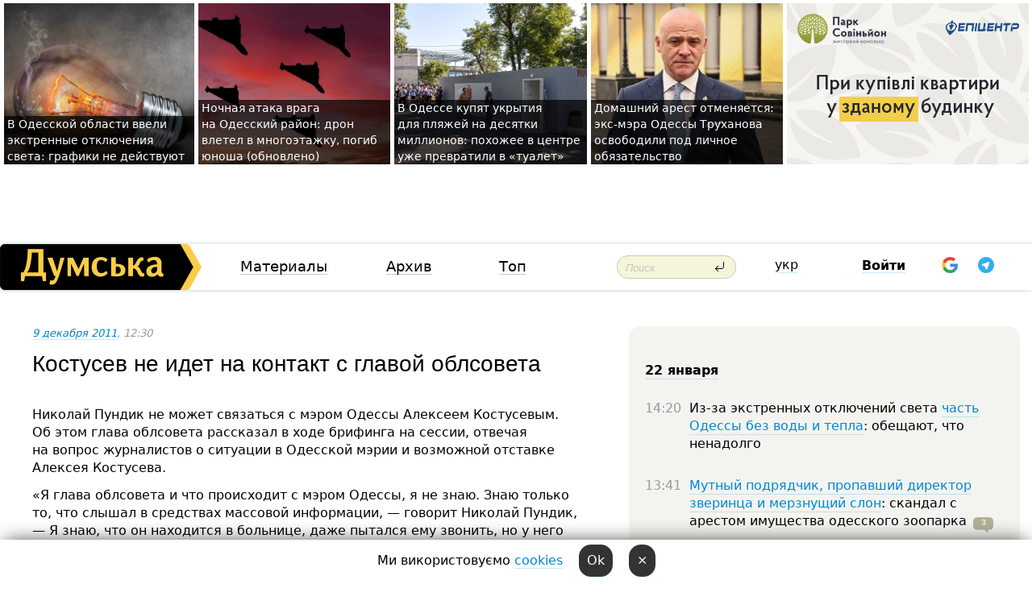

--- FILE ---
content_type: text/html; charset=windows-1251
request_url: https://dumskaya.net/news/kostusev-ne-idet-na-kontakt-s-glavoj-oblsoveta-016319/
body_size: 23752
content:
<!-- yes ads --><!-- 19 0    --><!-- [ 0 ]--><!-- 3 0    --><!-- [ 0 ]--><!-- 7 0    --><!-- [ 0 ]--><!-- 1 0    --><!-- [ 0 ]--><!-- 8 0    --><!-- [ 0 ]--><!-- 6 0    --><!-- [ 0 ]--><!DOCTYPE html PUBLIC "-//W3C//DTD XHTML 1.0 Transitional//EN" "http://www.w3.org/TR/xhtml1/DTD/xhtml1-transitional.dtd">
<html>
<head>
<link rel="alternate" hreflang="ru" href="https://dumskaya.net/news/kostusev-ne-idet-na-kontakt-s-glavoj-oblsoveta-016319/" /><meta http-equiv="Content-Type" content="text/html; charset=windows-1251" />
<title>Костусев не идет на контакт с главой облсовета  | Новости Одессы</title>
 <meta name="Keywords" content="Одесский облсовет, Алексей Костусев, Николай Пундик, Попытка отставки Костусева 2011" /><meta name="Description" content="Николай Пундик не&nbsp;может связаться с&nbsp;мэром Одессы Алексеем Костусевым. Об&nbsp;этом глава облсовета рассказал в&nbsp;ходе брифинга на&nbsp;сессии, отвечая на&nbsp;вопрос журналистов о&nbsp;ситуации в&nbsp;Одесской мэрии и&nbsp;возможной отставке Алексея Костусева." /><meta name="apple-itunes-app" content="app-id=980928710">
<meta name="google-play-app" content="app-id=com.wininteractive.dumskaya">
<meta property="fb:app_id" content="192205030793137" />
<meta name="robots" content="max-image-preview:standard">

<meta http-equiv="X-UA-Compatible" content="IE=edge" />
<meta name="geo.position" content="46.466667;30.733333" />
<meta name="ICBM" content="46.466667, 30.733333" />
<meta name="geo.placename" content="Odessa, Ukraine" />
<meta name="geo.region" content="ua" />
<meta name="google-signin-client_id" content="192778080836-sl2lvtcv4ptsj6cgpp99iq5cgldh1bmq.apps.googleusercontent.com">
 <link rel="stylesheet" type="text/css" href="/css/main28.css?5" media="screen" />

<link rel="stylesheet" type="text/css" href="/css/print.css" media="print" />




<!--[if IE]>
<link rel="stylesheet" type="text/css" href="/css/ie.css"  media="screen"/>
<![endif]-->
<link rel="SHORTCUT ICON" href="/i3/favicon.png" />



<!-- Google tag (gtag.js) 
<script async src="https://www.googletagmanager.com/gtag/js?id=G-2EMXL010BL"></script>
<script>
  window.dataLayer = window.dataLayer || [];
  function gtag(){dataLayer.push(arguments);}
  gtag('js', new Date());

  gtag('config', 'G-2EMXL010BL');
</script>


<script async src="https://securepubads.g.doubleclick.net/tag/js/gpt.js"></script>
-->


<script src="/js/simplelightbox-master/dist/simple-lightbox.js?v2.14.0"></script>
<link rel="stylesheet" href="/js/simplelightbox-master/dist/simple-lightbox.css?v2.14.0" /><meta property="og:url" content="https://dumskaya.net/news/kostusev-ne-idet-na-kontakt-s-glavoj-oblsoveta-016319/" />
<meta property="og:title" content="Костусев не идет на контакт с главой облсовета" />
<meta property="og:type" content="article" />
<script>

  window.googletag = window.googletag || {cmd: []};
  googletag.cmd.push(function() {
    googletag.defineSlot('/22908122590,22969254535/dumskaya.net_desktop_article_bottom', [728, 90], 'div-gpt-ad-1696932866002-0').addService(googletag.pubads());
    googletag.pubads().enableSingleRequest();
    googletag.enableServices();
  });

window.googletag = window.googletag || {cmd: []};
googletag.cmd.push(function() {
googletag.defineSlot('/22908122590,22969254535/dumskaya.net_desktop_article_right_1', [[160, 600], [300, 250], [300, 600]], 'div-gpt-ad-1695373137563-0').addService(googletag.pubads());
googletag.pubads().enableSingleRequest();
googletag.enableServices();
});
</script>
<script>
window.googletag = window.googletag || {cmd: []};
googletag.cmd.push(function() {
googletag.defineSlot('/22908122590,22969254535/dumskaya.net_desktop_article_right_2', [[300, 250], [160, 600], [300, 600]], 'div-gpt-ad-1695373508230-0').addService(googletag.pubads());
googletag.pubads().enableSingleRequest();
googletag.enableServices();
});
</script>

<div id="fb-root"></div>
<script>(function(d, s, id) {
  var js, fjs = d.getElementsByTagName(s)[0];
  if (d.getElementById(id)) return;
  js = d.createElement(s); js.id = id;
  js.src = "//connect.facebook.net/ru_RU/all.js#xfbml=1&appId=192205030793137";
  fjs.parentNode.insertBefore(js, fjs);
}(document, 'script', 'facebook-jssdk'));</script><script type="text/javascript" src="/js/main5.js?3"></script>
 	
<link rel="image_src" href="http://dumskaya.net/pics/fb/rua761fpicturepicture12308_86703.jpg" />
<meta property="og:image" content="http://dumskaya.net/pics/fb/rua761fpicturepicture12308_86703.jpg"/><script type="text/javascript" src="/js/swfobject.js"></script>
<!--<script type="text/javascript" src="/js/adriver.core.2.js"></script>-->
<script src="https://apis.google.com/js/platform.js" async defer></script>


<!-- Meta Pixel Code -->
<script>
  !function(f,b,e,v,n,t,s)
  {if(f.fbq)return;n=f.fbq=function(){n.callMethod?
  n.callMethod.apply(n,arguments):n.queue.push(arguments)};
  if(!f._fbq)f._fbq=n;n.push=n;n.loaded=!0;n.version='2.0';
  n.queue=[];t=b.createElement(e);t.async=!0;
  t.src=v;s=b.getElementsByTagName(e)[0];
  s.parentNode.insertBefore(t,s)}(window, document,'script',
  'https://connect.facebook.net/en_US/fbevents.js');
  fbq('init', '194518193344446');
  fbq('track', 'PageView');
</script>
<noscript><img height="1" width="1" style="display:none"
  src="https://www.facebook.com/tr?id=194518193344446&ev=PageView&noscript=1"
/></noscript>
<!-- End Meta Pixel Code -->


</head>




<body onload="" >

<header>

<noindex class=counter>
</noindex>

<div id=tops style='max-width:100%; width:100%;'>
<a name=top></a>

<!-- 2 3    --><!-- banner 1179 ЗАРС_ПК: priority: 2 shows:0<Br> --><!-- banner 1165 зезман2: priority: 1 shows:0<Br> --><!-- banner 1181 брендинг: priority: 1 shows:0<Br> --><!-- [ 0 ]--><table width=100% style='margin-top:3px;'><tr>
<td>


<table class=topstable style='width:100%; max-width:100%'><tr>
<td style='width:3px;'>&nbsp;</td>



<td class=tops style='background: url(/pics/b7/newsvideopic_v-odesskoy-oblasti-vveli-ekstrennye-otklyucheniy_9819190061_76983.jpg) no-repeat; 
background-position: center top; background-size:cover; text-indent:0; padding:0 ;height:200px; vertical-align:bottom; ; cursor: pointer;' onclick="window.location='/news/v-odesskoy-oblasti-vveli-ekstrennye-otklyucheniy_9819-190061/';">
<div style='margin-left:4px; margin-right:4px; box-shadow: 4px 0 0 rgba(0,0,0,0.7), -4px 0 0 rgba(0,0,0,0.7); background:rgba(0,0,0,0.7);'><a href=/news/v-odesskoy-oblasti-vveli-ekstrennye-otklyucheniy_9819-190061/ style='text-indent:0; color:#fff; font-size:14px;
   display: inline; margin-bottom:0; line-height:20px; border: none; text-decoration: none;'>В&nbsp;Одесской области ввели экстренные отключения света: графики не&nbsp;действуют </a></div>
</td>
<td style='width:3px;'>&nbsp;</td>
<td class=tops style='background: url(/pics/b7/newsvideopic_nochnaya-ataka-vraga-na-odesskiy-rayon-dron-vlet190060_50558.jpg) no-repeat; 
background-position: center top; background-size:cover; text-indent:0; padding:0 ;height:200px; vertical-align:bottom; ; cursor: pointer;' onclick="window.location='/news/nochnaya-ataka-vraga-na-odesskiy-rayon-dron-vlet-190060/';">
<div style='margin-left:4px; margin-right:4px; box-shadow: 4px 0 0 rgba(0,0,0,0.7), -4px 0 0 rgba(0,0,0,0.7); background:rgba(0,0,0,0.7);'><a href=/news/nochnaya-ataka-vraga-na-odesskiy-rayon-dron-vlet-190060/ style='text-indent:0; color:#fff; font-size:14px;
   display: inline; margin-bottom:0; line-height:20px; border: none; text-decoration: none;'>Ночная атака врага на&nbsp;Одесский район: дрон влетел в&nbsp;многоэтажку, погиб юноша (обновлено) </a></div>
</td>
<td style='width:3px;'>&nbsp;</td>
<td class=tops style='background: url(/pics/c2/picturepicture_176898729254700224464458_39212.jpg) no-repeat; 
background-position: center top; background-size:cover; text-indent:0; padding:0 ;height:200px; vertical-align:bottom; ; cursor: pointer;' onclick="window.location='/news/vse-dlya-otdyhayushchih-v-odesse-v-ukrytiya-na-p-190052/';">
<div style='margin-left:4px; margin-right:4px; box-shadow: 4px 0 0 rgba(0,0,0,0.7), -4px 0 0 rgba(0,0,0,0.7); background:rgba(0,0,0,0.7);'><a href=/news/vse-dlya-otdyhayushchih-v-odesse-v-ukrytiya-na-p-190052/ style='text-indent:0; color:#fff; font-size:14px;
   display: inline; margin-bottom:0; line-height:20px; border: none; text-decoration: none;'>В&nbsp;Одессе купят укрытия для&nbsp;пляжей на&nbsp;десятки миллионов: похожее в&nbsp;центре уже&nbsp;превратили в&nbsp;&laquo;туалет&raquo; </a></div>
</td>
<td style='width:3px;'>&nbsp;</td>
<td class=tops style='background: url(/pics/b1/82186newsvideopic_domashniy-arest-otmenyaetsya-eks-mera-odessy-gen1769012421190056.jpg) no-repeat; 
background-position: center top; background-size:cover; text-indent:0; padding:0 ;height:200px; vertical-align:bottom; ; cursor: pointer;' onclick="window.location='/news/domashniy-arest-otmenyaetsya-eks-mera-odessy-gen-190056/';">
<div style='margin-left:4px; margin-right:4px; box-shadow: 4px 0 0 rgba(0,0,0,0.7), -4px 0 0 rgba(0,0,0,0.7); background:rgba(0,0,0,0.7);'><a href=/news/domashniy-arest-otmenyaetsya-eks-mera-odessy-gen-190056/ style='text-indent:0; color:#fff; font-size:14px;
   display: inline; margin-bottom:0; line-height:20px; border: none; text-decoration: none;'>Домашний арест отменяется: экс-мэра Одессы Труханова освободили под&nbsp;личное обязательство </a></div>
</td>
<td style='width:3px;'>&nbsp;</td>
</tr></table>

</td>




<td height=214 width=304>
<!--!2--><!--ban2--> <noindex><a href=/ad//click/?ban=1179 target=_blank rel=nofollow class=nobo style='border:none'><img  class=nobo  src=/banner/zarspk/ alt='ЗАРС_ПК' ></a><br></noindex> <!--]ban2-->
</td>

</tr></table></div>


<nav id=nav class=nav> <!-- ng 18px -->
<div id=menuitems style='background-color:#fff;'>

<div class=logocell><a href=/ title='Думская - новости Одессы, анализ одесской политики. Интересные новости в Одессе 
 и аналитические статьи.' style='height:57px;font-size:0; border:none;'><img src=/i/logoua.png 
alt='Думская - новости Одессы, анализ одесской политики. 
Интересные новости в Одессе и аналитические статьи.' style='display:inline-block;height:57px;'>
</a></div>
<div class=rightcell>  <!-- right cell -->
<div class=innertable>  <!-- inner table -->

<!-- menu cell -->
<div class=cell2pc></div>
<div class=menuitemscell>

<!-- menu table-->
<div class=menutable> 
<div style='display: table-cell; width:26%; text-align:left;'><a title='...... .. ......' href=/articles/ class=menuitem>Материалы</a></div><div style='display: table-cell; width:25%;'><a class=menuitemsel title='Архив' href=/allnews/>Архив</a></div><div style='display: table-cell; width:23%;'><a title='Найбільш популярні новини Одеси за тиждень' href=/topweek/ class=menuitem>Топ</a></div></div>
</div>
<!--<div class=cell2pc></div>-->
<!--<div class=cellline></div>-->
<!-- search cell -->
<div class=cellsearch>
<form class=searchform action=/search/// method=get style=''><div style='position:relative; width:100%'>
<input id=first class=searchinp type=text name=query placeholder='Поиск' 
onfocus="this.placeholder = ''" onblur="this.placeholder = 'Поиск'" >
<input type=image src=/i/enter.png class=searchgo>
</div></form></div>
<!--<div class=cellline></div>-->
<div style='display: table-cell; width:6%;'><div style='padding-top:15px;'><a style='color:#000' href=/setlang/ua/>укр</a></div> </div>
<script>
function showuserinfo()
{ 
 g('userinfo').className="userinfovisible";
 document.body.addEventListener('click', boxCloser, false);
}

function hideuserinfo()
{ 
 g('userinfo').className="userinfohidden";
 document.body.removeEventListener('click', boxCloser, false);
}

var last=0;

function ts()
{
 return new Date().getTime()/1000;
}

function shownewcomments()
{ 
 if (ts()-last<0.1) return;
 document.body.addEventListener('click', boxCloser, false);
 g('newcomments').className="newcommentsvisible";
 g('newcomments').style.display='block';
 g('nclink').href="javascript:hidenewcomments()";
 last=ts();
}

function hidenewcomments()
{ 
 if (ts()-last<0.1) return;
 document.body.removeEventListener('click', boxCloser, false);
 g('newcomments').className="newcommentshidden";
 g('newcomments').style.display='none';
 g('nclink').href="javascript:shownewcomments()";
 last=ts();
}


function boxCloser(e)
{
//alert(e.target.id);
  if (e.target.id != 'userinfo' && e.target.id != 'newcomments' && e.target.id != 'login' && e.target.id != 'psw')
  {
    hideuserinfo();
    hidenewcomments();
  }
}  

window.onscroll = function() {
t=window.pageYOffset;
 if (t>302){
 g('nav').className='navfixed';
 document.getElementsByTagName("BODY")[0].style.marginTop='141px';
 document.getElementById("newcomments").style.top='57px';
}
else
{
 g('nav').className='nav';
 document.getElementsByTagName("BODY")[0].style.marginTop='0';
 document.getElementById("newcomments").style.top='360px';
}
}

</script>
<!--<div class=cell2pc></div>-->
<div class=celluser style='text-align: center;'>
<div class=cellnouser style='height:30px; width:335px; vertical-align:middle; text-align:center;'><div class=cell1user style='text-align:center; margin:0 auto;'>
<div style='display: inline-block;position: relative;'>
<div style='display: inline-block;'>
<a href=javascript:showuserinfo()  id=pp
 style='color:#000;text-decoration:none;margin-left:0;display:inline-block;line-height:16px;'><b>Войти</b></a><script>

  function urlencode( s )
   {
      return encodeURIComponent( s );
   }


function authInfo(data) {
uid=data.session.user.id;
first_name=data.session.user.first_name;
last_name=data.session.user.last_name;
hash="expire="+data.session.expire+"&mid"+data.session.mid+"&secret="+data.session.secret+"&sid="+data.session.sid+"&sig="+data.session.sig;
window.location="/vkreg///"+urlencode(uid)+"/?returnurl="+urlencode(window.location.href)+"&name="+urlencode(first_name)+" "+urlencode(last_name)+"&hash="+urlencode(hash);
}

</script>
<!--<img src=/i3/fb-login.gif id=zz onclick="FB.login( registerfb(), {scope: 'email'})  " style='margin-left:20px;padding-bottom:3px;vertical-align:middle;cursor:pointer;width:20px;height:20px;'>
-->

      <script>


var accessToken='';

function registerfb()
{
FB.api('/me', function(response) {

FB.getLoginStatus(function(response) {
 accessToken=response.authResponse.accessToken;
});
var name= response.name;
var email= response.email;
var id= response.id; 
var link= response.link;
var public_key = accessToken;
window.location="/fbreg///?fbid="+urlencode(id)+"&fbname="+urlencode(name)+"&fburl="+urlencode('/news/kostusev-ne-idet-na-kontakt-s-glavoj-oblsoveta-016319///')+"&fbemail="+urlencode(email)+"&key="+urlencode(public_key);
});
}
        window.fbAsyncInit = function() {
          FB.init({
            appId      : '192205030793137',
            version    : 'v3.2',
            status     : true, 
            cookie     : true,
            xfbml      : true,
            oauth      : true,
          });
        };
        (function(d){
           var js, id = 'facebook-jssdk'; if (d.getElementById(id)) {return;}
           js = d.createElement('script'); js.id = id; js.async = true;
           js.src = "//connect.facebook.net/en_US/sdk.js";
           d.getElementsByTagName('head')[0].appendChild(js);
         }(document));
      </script>

<div  style='display:inline-block; padding-left:15px;vertical-align:middle;' id=fblog>  <div id="fb-root"></div>
<div class="fb-login-button" on-login="registerfb()" data-scope="email">&rarr;</div></div>

<div class="g-signin2" data-onsuccess="onSignIn" id=gbtn style='display:none;'></div>



<form id=gform2 method=post action="/googlereg/" style='display:none;'>
<input type=hidden name=gid id=gid2>
<input type=hidden name=nickname id=nickname2>
<input type=hidden name=email id=email2>
<input type=hidden name=pic id=pic2>
<input type=hidden name=backurl value="/news/kostusev-ne-idet-na-kontakt-s-glavoj-oblsoveta-016319///">
</form>

<div id=tgbtn style='display:none;'><script async src="https://telegram.org/js/telegram-widget.js?22" data-telegram-login="dumskayalogin_bot" data-size="small" data-auth-url="https://dumskaya.net/telegram//login/" data-request-access="write"></script>
</div>


<script>
function onSignIn(googleUser)
{
 var profile = googleUser.getBasicProfile();
 g('gid2').value=profile.getId();
 g('nickname2').value=profile.getName();
 g('email2').value=profile.getEmail();
 g('pic2').value=profile.getImageUrl();
 g('gform2').submit();
}

function z()
{
show('gbtn');
hide('xx');
hide('zz');
hide('tg');
hide('fblog');
hide('pp');
}

function tg()
{
show('tgbtn');
hide('xx');
hide('zz');
hide('fblog');
hide('tg');
hide('pp');
}

</script>

<img src=/i3/google.png id=xx onclick="z();" 
style='margin-left:20px;padding-bottom:3px;vertical-align:middle;cursor:pointer;width:20px;height:20px;'>

<img src=/i/telegram.png id=tg onclick="tg();" 
style='margin-left:20px;padding-bottom:3px;vertical-align:middle;cursor:pointer;width:20px;height:20px;'>
</div>
<div id=userinfo class=userinfohidden style='position:absolute;width:250px;left:-90px;'><div style='padding:20px;' >
<center ><b>Войти</b></center><br>
<form action=/enter/ method=post>
<input type=hidden id=turing name=turing value=43>
<script>
 document.getElementById('turing').value='42';
</script>
<input type=hidden name=backurl value=''>

<table id=userinfo1>
<tr><td width=150 style='padding-top:3px;'>E-mail<br><br> </td><td> 
<input type=text id=login name=login value='' class=inp17>  </td></tr>
<tr><td style='padding-top:3px;'>Пароль<br><br></td><td> <input type=password id=psw name=password class=inp17>  </td></tr>
</tr>



<tr><td></td>  <td align=right><input name=submitbutton type=submit value='Войти' style=';width:90px; display:block;'>
</td><td> 

</table>
</form>
<Br><a href=/register/>Регистрация</a><br><a href=/skleroz/>Восстановление пароля</a>
</div>
</div>
</div>
</div>
</div>


<div id=newcomments class=newcommentshidden><div style='padding:8px;font-size:13px; font-weight:bold;'> Новые комментарии:</div></div>
</div>

</div><!-- inner table -->
</div> <!-- right cell -->
</div> <!-- menuitems -->

</nav>

</header>
<br>



<div class=content>
<script type="text/javascript">

AJAX2("/ajaxcounter///?page=016319&pclass=20&mob=0");

  
document.onkeydown = NavigateThrough;
function NavigateThrough (event)
    {
    if (!document.getElementById) return;
    if (window.event) event = window.event;
	if (event.ctrlKey && ((event.keyCode == 0xA)||(event.keyCode == 0xD)) )
	    {
var x = window.getSelection();
var z = x.anchorNode.parentNode;
var t= z.innerText;
//alert();

var sel = window.getSelection().toString();
sel=sel.replace("&nbsp;", " ");
t=t.replace("&nbsp;", " ");
          
sel=sel.replace(/\u00A0/g, " ");
t=t.replace(/\u00A0/g, " ");
//alert(t);
AJAX("/news/kostusev-ne-idet-na-kontakt-s-glavoj-oblsoveta-016319/ctrlenter/",encodeURI(sel+"///"+t));
alert("Информация про ошибку отправлена в редакцию! Спасибо за помощь");
           }
    }
</script>
<img src="/ajaxcounter///?page=016319&pclass=20&mob=0" width=1 height=1 style='visibility:none'>


<Br><Br>
  
<link rel="canonical" href="https://dumskaya.net/news/kostusev-ne-idet-na-kontakt-s-glavoj-oblsoveta-016319/" />

<table width=100% style='max-width:1600px;'><tr>

<td class=newscol style='padding-right:20px; border:0; background: #fff;' rowspan=2>

<div style='max-width:700px; margin: 0 auto; font-size:16px; background:#fff;'>




    


<div style='color:#999; font-size:13px;'><i><a href=/allnews///2011/12/9/>9 декабря 2011</a>, 12:30</i>  &nbsp;&nbsp;  </div>



<div style='height:10px;'></div>

<h1>Костусев не идет на контакт с главой облсовета</h1>

<br>

   







</div></div>


<script>

function photovote(id)
{
 AJAX("/index.php?class=29&id="+id+"&settemplate=vote");
}

</script>


<style>
#textdiv
{
 max-width:700px;
margin: 0 auto;
margin-bottom:10px;
}
</style>

<div id=textdiv style=' background:#fff;padding-left:20px; padding-right:20px; '>

  
<p>Николай Пундик не&nbsp;может связаться с&nbsp;мэром Одессы Алексеем Костусевым. Об&nbsp;этом глава облсовета рассказал в&nbsp;ходе брифинга на&nbsp;сессии, отвечая на&nbsp;вопрос журналистов о&nbsp;ситуации в&nbsp;Одесской мэрии и&nbsp;возможной отставке Алексея Костусева.</p><p>&laquo;Я глава облсовета и&nbsp;что&nbsp;происходит с&nbsp;мэром Одессы, я&nbsp;не&nbsp;знаю. Знаю только то,&nbsp;что&nbsp;слышал в&nbsp;средствах массовой информации, &mdash;&nbsp;говорит Николай Пундик, &mdash;&nbsp;Я&nbsp;знаю, что&nbsp;он&nbsp;находится в&nbsp;больнице, даже пытался ему&nbsp;звонить, но&nbsp;у&nbsp;него отключены телефоны. Больше ничего сказать не&nbsp;могу&raquo;.</p>




</div>



<div style='background:#fff;'>
<br>
<div id=pic27348 style=' width:100%;'><a href=/pics/b3/picturepicture12308_86703.jpg data-lightbox='aa' rel='lightbox[1]' title='Николай Пундик'  class=gallery><img src=/pics/a3/picturepicture12308_86703.jpg alt='Николай Пундик' style='width:100%;'></a><Br> <i style='padding-top:8px;'>Николай Пундик</i></div><br>
</div>



<div id=textdiv style=' background:#fff; padding-left:20px; padding-right:20px;'>

<p>Напомним, что&nbsp;в&nbsp;понедельник 5&nbsp;ноября Алексей Костусев был&nbsp;госпитализирован в&nbsp;реанимационное отделение клиники &laquo;Инто-Сана&raquo;. Официально, мэр&nbsp;Одессы находится на&nbsp;больничном. Как&nbsp;вчера рассказал &laquo;Думской&raquo; политтехнолог одесского городского головы Сергей Назаров, состояние здоровья мэра, скорее всего, остается прежним.</p><p>&laquo;Ничего конкретного о&nbsp;здоровье мэра сегодня я&nbsp;сказать не&nbsp;могу. Однако я&nbsp;точно знаю, что&nbsp;Алексея Костусева никуда не&nbsp;переводили из&nbsp;реанимационного отделения. Исходя из&nbsp;этого, я&nbsp;делаю предположение, что&nbsp;состояние здоровья мэра остается прежним&raquo;, &mdash;&nbsp;накануне вечером сказал &laquo;Думской&raquo; Сергей Назаров.</p> <script>
</script><br>

 <b>СМЕРТЬ РОССИЙСКИМ ОККУПАНТАМ!</b>  
<br>


<!-- -->




</div>


<div style='max-width:700px; margin: 0 auto; font-size:16px; '>
<div style='background:#fff;'>






                                 
                                   





 <!--!19-->

<script>
  setTimeout("AJAX('/ad//ajaxsaveview/?place=1');",5000);
</script>










</div></div>


  

<br><br>
<span style='color:#bbb'>Заметили ошибку? Выделяйте слова с ошибкой и нажимайте control-enter<br></span>
<div class=hideprint>
<br>

 

<div style='padding:0px; width:230px; margin-right:10px; margin-bottom:10px; background: #f3f4ef; border-radius:10px; display:inline-block; font-size:12px;' id=widget212>
<table><tr><td><a href=/wiki/oblsovet/ style='padding:0; border:0' title='Одесский облсовет, Одесса - новости, фото, биография, комментарии про '><img src=/pics/atagminiphoto212.jpg alt='Одесский облсовет' style='border-top-left-radius: 10px;border-bottom-left-radius: 10px;'></a></td><td style='padding:5px;'>


<table height=70><tr><td> <a href=/wiki/oblsovet/ title='Одесский облсовет, Одесса - новости, фото, биография, комментарии про '><strong>Одесский облсовет</strong></a><br><span style='font-size:11px;'></span></td></tr>
<tr><td style='vertical-align:bottom;'><a href=/wiki/oblsovet/>982 новости</a>, <a href=/wiki/oblsovet/>142 фото</a></td></tr></table>

</td></tr></table>

</div>


<div style='padding:0px; width:230px; margin-right:10px; margin-bottom:10px; background: #f3f4ef; border-radius:10px; display:inline-block; font-size:12px;' id=widget214>
<table><tr><td><a href=/wiki/Kostusev/ style='padding:0; border:0' title='Алексей Костусев, экс-мэр Одессы, Одесса - новости, фото, биография, комментарии про Алексея Костусева'><img src=/pics/atagminiphoto214.jpg alt='Алексей Костусев' style='border-top-left-radius: 10px;border-bottom-left-radius: 10px;'></a></td><td style='padding:5px;'>


<table height=70><tr><td> <a href=/wiki/Kostusev/ title='Алексей Костусев, экс-мэр Одессы, Одесса - новости, фото, биография, комментарии про Алексея Костусева'><strong>Алексей Костусев</strong></a><br><span style='font-size:11px;'>экс-мэр Одессы</span></td></tr>
<tr><td style='vertical-align:bottom;'><a href=/wiki/Kostusev/>1227 новостей</a>, <a href=/wiki/Kostusev/>315 фото</a></td></tr></table>

</td></tr></table>

</div>


<div style='padding:0px; width:230px; margin-right:10px; margin-bottom:10px; background: #f3f4ef; border-radius:10px; display:inline-block; font-size:12px;' id=widget267>
<table><tr><td><a href=/wiki/Nikolaj-Pundie/ style='padding:0; border:0' title='Николай Пундик, экс-председатель Одесского  облсовета, Одесса - новости, фото, биография, комментарии про Николая Пундика'><img src=/pics/atagminiphoto267.jpg alt='Николай Пундик' style='border-top-left-radius: 10px;border-bottom-left-radius: 10px;'></a></td><td style='padding:5px;'>


<table height=70><tr><td> <a href=/wiki/Nikolaj-Pundie/ title='Николай Пундик, экс-председатель Одесского  облсовета, Одесса - новости, фото, биография, комментарии про Николая Пундика'><strong>Николай Пундик</strong></a><br><span style='font-size:11px;'>экс-председатель Одесского  облсовета</span></td></tr>
<tr><td style='vertical-align:bottom;'><a href=/wiki/Nikolaj-Pundie/>161 новость</a>, <a href=/wiki/Nikolaj-Pundie/>50 фото</a></td></tr></table>

</td></tr></table>

</div>


<div style='padding:0px; width:230px; margin-right:10px; margin-bottom:10px; background: #f3f4ef; border-radius:10px; display:inline-block; font-size:12px;' id=widget557>
<table><tr><td><a href=/wiki/otstavka-kostuseva/ style='padding:0; border:0' title='Попытка отставки Костусева 2011, Одесса - новости, фото, биография, комментарии про отставку Костусева'><img src=/pics/atagminiphoto557_99144.jpg alt='Попытка отставки Костусева 2011' style='border-top-left-radius: 10px;border-bottom-left-radius: 10px;'></a></td><td style='padding:5px;'>


<table height=70><tr><td> <a href=/wiki/otstavka-kostuseva/ title='Попытка отставки Костусева 2011, Одесса - новости, фото, биография, комментарии про отставку Костусева'><strong>Попытка отставки Костусева 2011</strong></a><br><span style='font-size:11px;'></span></td></tr>
<tr><td style='vertical-align:bottom;'><a href=/wiki/otstavka-kostuseva/>47 новостей</a>, <a href=/wiki/otstavka-kostuseva/>9 фото</a></td></tr></table>

</td></tr></table>

</div>



<br><b>Новости по этой теме: </b><br>
<div><table style='max-width:720px'><tr><td class=tops style='background: url(/pics/b2/81533newsvideopic_odesskie-rasklady-deputat-ot-doveryay-delam-pyta1768998222190054.jpg) no-repeat; 
background-position: center top; background-size: cover; height:200px; vertical-align:bottom; ;'>
<div style='width:230px; padding-left:4px;'><a href=/news/odesskie-rasklady-deputat-ot-doveryay-delam-pyta/ style='color:#fff; font-size:14px;
background:rgba(0,0,0,0.6);   display: inline; margin-bottom:0; box-shadow: 4px 0 0 rgba(0,0,0,0.6), -4px 0 0 rgba(0,0,0,0.6);  padding:2px;  line-height:20px; border: none; text-decoration: none;'>Одесские расклады: депутат от "Доверяй делам" пытался выторговать жене кресло вице-мэра</a></div>
</td> <td style='width:10px;'></td>
<td class=tops style='background: url(/pics/b4/10333newsvideopic_odeska-oblrada-kupue-novi-toyoti-za-7-milyoniv-p1764176154189576.JPG) no-repeat; 
background-position: center top; background-size: cover; height:200px; vertical-align:bottom; ;'>
<div style='width:230px; padding-left:4px;'><a href=/news/odeska-oblrada-kupue-novi-toyoti-za-7-milyoniv-p/ style='color:#fff; font-size:14px;
background:rgba(0,0,0,0.6);   display: inline; margin-bottom:0; box-shadow: 4px 0 0 rgba(0,0,0,0.6), -4px 0 0 rgba(0,0,0,0.6);  padding:2px;  line-height:20px; border: none; text-decoration: none;'>Одесский облсовет покупает новые "Тойоты" почти за 8 миллионов: поставщик просит изменить цвет в заказе</a></div>
</td> <td style='width:10px;'></td>
<td class=tops style='background: url(/pics/b2/5108newsvideopic_ubegal-ot-smi-predsedatel-odesskogo-oblsoveta-ot1761136312189266.jpg) no-repeat; 
background-position: center top; background-size: cover; height:200px; vertical-align:bottom; ;'>
<div style='width:230px; padding-left:4px;'><a href=/news/ubegal-ot-smi-predsedatel-odesskogo-oblsoveta-ot/ style='color:#fff; font-size:14px;
background:rgba(0,0,0,0.6);   display: inline; margin-bottom:0; box-shadow: 4px 0 0 rgba(0,0,0,0.6), -4px 0 0 rgba(0,0,0,0.6);  padding:2px;  line-height:20px; border: none; text-decoration: none;'>Убегал от СМИ: председатель Одесского облсовета отказался отвечать на вопросы журналистов (видео)</a></div>
</td> <td style='width:10px;'></td>
</tr></table><br></div>
<div><ul><div style='padding-bottom:3px;'><span class=datecolor>20 октября 2025:</span> <a href=/news/teper-ofitcialno-glavu-odesskogo-oblsoveta-diden/>Теперь официально: главу Одесского облсовета Диденко и его жену-нардепа подозревают в недостоверном декларировании</a></div><div style='padding-bottom:3px;'><span class=datecolor>12 сентября 2025:</span> <a href=/news/pervyy-ofitcialnyy-korruptcioner/>Первый официальный коррупционер Одесского облсовета? Дело семьи Диденко выходит на новый уровень</a></div><div style='padding-bottom:3px;'><span class=datecolor>30 августа 2025:</span> <a href=/news/dvesti-protcentov-pribyli-na-onkobolnyh/>Двести процентов прибыли на онкобольных: как больницы Одесской области переплачивают десятки тысяч за медоборудование</a></div><div style='padding-bottom:3px;'><span class=datecolor>20 августа 2025:</span> <a href=/news/spravedlivist-dlya-usih-zahisnikiv-v-oblradi-vip/>Справедливость для всех защитников: в облсовете исправляют дискриминацию в выплатах военным из Одесчины</a></div><div style='padding-bottom:3px;'><span class=datecolor>8 июля 2025:</span> <a href=/news/kogda-sponsora-zadeli-nardep-skorik-neozhidanno/>Когда спонсора задели: нардеп Скорик неожиданно встревожился ремонтом молодежного хаба в центре Одессы</a></div><div style='padding-bottom:3px;'><span class=datecolor>12 июня 2025:</span> <a href=/news/nalogovyy-urozhay-deputat-odesskogo-oblsoveta-za/>Налоговый урожай: депутат Одесского облсовета заплатил более 660 тысяч за забытые овощи</a></div><div style='padding-bottom:3px;'><span class=datecolor>6 июня 2025:</span> <a href=/news/nechem-platit-dazhe-za-vodu-pervyy-zamglavy-odes/>Нечем платить даже за воду: первый замглавы Одесского облсовета Радковский должен не только кредиторам, но и своим сотрудникам</a></div></ul><br></div>





<div style='background:#fff;'>

<table><tr>
<!--<td width=75>
<NOINDEX><a href="http://twitter.com/share" class="twitter-share-button" data-text="Костусев не идет на контакт с главой облсовета #odessa" data-count="horizontal" data-via="dumskaya_net">Tweet</a><script type="text/javascript" src="https://platform.twitter.com/widgets.js"></script></NOINDEX>
</td>-->


<td width=180 align=left>
<NOINDEX>

<div class="fb-like" data-href="https://dumskaya.net/news/kostusev-ne-idet-na-kontakt-s-glavoj-oblsoveta-016319/" data-send="false" data-layout="button_count" data-width="150" data-show-faces="true" data-action="recommend" data-font="tahoma"></div>
</NOINDEX>
</td>
<Td>
 <a href=#top>Наверх &uarr;</a>
</td>
</tr></table>
</div>
</div>

<div style='background:#fff;'>
<br><div class="line1" style='margin-bottom:7px;'> </div>
<div class=hideprint>


<!--!3-->
</div>
</div>



</div>

<div style='display:'>




<div style='display: inline-block; vertical-align:top'>
<br><br><!--!7-->
</div>

<div style='height:7px;'></div>
</div>
<div class=hideprint>
<div class=line1> </div>



<div style='display:; background:#fff'>




<script>
function comform(id)
{
var t='<br><form action=/comment/'+id+'/addcomment// method=post id=f'+id+' style=display:inline onsubmit="return socialsubmit('+id+')">';
t+='<input type=hidden name=returnurl value="/news/kostusev-ne-idet-na-kontakt-s-glavoj-oblsoveta-016319///">';
t+='<textarea name=comment class=sendtextbig id=text'+id+'></textarea><div style="display:none; padding:5px; background:#eee;" id=putpic'+id+'>Адрес картинки в интернете: <input type=text name=picsource style="width:400px" id=putpicsrc'+id+'></div><input type=submit value="Ответить" name=ans><input type=button value="Вставить картинку" onclick=putpic('+id+') id=putpicbtn'+id+'><Br></form> ';
x=g('comm'+id);
x.innerHTML=t;
g('text'+id).focus();
}

function unhidecom(id)
{
 hide('hidlink'+id);
 show('hidden'+id);
}
</script>


<a name=comments> </a> <!--<B>Комментарии:</b> 
<br> --> <br> 



<script>

var setid=0;
var txt0='';

function ReplaceAll(Source,stringToFind,stringToReplace){
  var temp = Source;
    var index = temp.indexOf(stringToFind);
        while(index != -1){
            temp = temp.replace(stringToFind,stringToReplace);
            index = temp.indexOf(stringToFind);
        }
        return temp;
}

function save(id)
{
 txt= g('ed'+id).value;
 txt=ReplaceAll(txt,".","&#46;");
 txt=encodeURIComponent(txt);
//alert(txt);
 AJAX("/comment//saveedit/"+id+"/"+ txt +"/");
}

function cancel(id)
{
 g('ctxt'+id).innerHTML=txt0;
 show('edlink'+id);
}

function editcom(id)
{
 hide('edlink'+id);
 txt0=g('ctxt'+id).innerHTML;
 txt=ReplaceAll(txt0,"<br>",String.fromCharCode(10));
 txt=ReplaceAll(txt,"&laquo;",'"');
 txt=ReplaceAll(txt,"&raquo;",'"');
 txt=ReplaceAll(txt,"&nbsp;",' ');
 txt=ReplaceAll(txt,"&mdash;",'-');

 txt=ReplaceAll(txt,"Сохранить изменения Отмена",'');


 txt=ReplaceAll(txt,"«",'"');
 txt=ReplaceAll(txt,"»",'"');

 txt=ReplaceAll(txt,"https://www.youtube.com/embed/", ">https://www.youtube.com/watch?v=");
 txt=ReplaceAll(txt,'" frameborder=','<');

 txt=txt.replace(/(<([^>]+)>)/ig,"");
 g('ctxt'+id).innerHTML="<textarea id=ed"+id+" style='width:400px; height:200px;'>"+txt+"</textarea><br><button onclick=save("+id+") style='padding:5px;'>Сохранить изменения</button> <button onclick=cancel("+id+") style='padding:5px;'>Отмена</button>";
}


function win2utf(s)
{
 var t='';
   for(var i=0; i<s.length; i++)
    {
       c=s[i].charCodeAt(0);
       if (c<=127 || c>255) {t+=String.fromCharCode(c); continue; }
       if (c>=192 && c<=207)    {t+=String.fromCharCode(208)+'"'. String.fromCharCode(c-48); continue; }
       if (c>=208 && c<=239) {t+=String.fromCharCode(208)+String.fromCharCode(c-48); continue; }
       if (c>=240 && c<=255) {t+=String.fromCharCode(209)+String.fromCharCode(c-112); continue; }
       if (c==184) { t+=String.fromCharCode(209)+String.fromCharCode(209); continue; };
            if (c==168) { t+=String.fromCharCode(208)+String.fromCharCode(129);  continue; };
            if (c==184) { t+=String.fromCharCode(209)+String.fromCharCode(145); continue; };
            if (c==168) { t+=String.fromCharCode(208)+String.fromCharCode(129); continue; };
            if (c==179) { t+=String.fromCharCode(209)+String.fromCharCode(150); continue; };
            if (c==178) { t+=String.fromCharCode(208)+String.fromCharCode(134); continue; };
            if (c==191) { t+=String.fromCharCode(209)+String.fromCharCode(151); continue; };
            if (c==175) { t+=String.fromCharCode(208)+String.fromCharCode(135); continue; };
            if (c==186) { t+=String.fromCharCode(209)+String.fromCharCode(148); continue; };
            if (c==170) { t+=String.fromCharCode(208)+String.fromCharCode(132); continue; };
            if (c==180) { t+=String.fromCharCode(210)+String.fromCharCode(145); continue; };
            if (c==165) { t+=String.fromCharCode(210)+String.fromCharCode(144); continue; };
            if (c==184) { t+=String.fromCharCode(209)+String.fromCharCode(145); continue; };
   }
   return t;
}



function socialsubmit(id)
{
 
 
 if (!stop) g('f'+id).submit();
}


function showthread(id)
{
 hide('show'+id);
 show('data'+id);
}

function putpic(id)
{
 show('putpic'+id);
 g('putpicsrc'+id).focus();
 hide('putpicbtn'+id);
}

function admindel(id)
{
 AJAX("/index.php?class=27&id="+id+"&delcom=1");
}

function adminhide(id)
{
 AJAX("/index.php?class=27&id="+id+"&delcom=5");
}

function adminshow(id)
{
 AJAX("/index.php?class=27&id="+id+"&delcom=6");
}


function checkpic(id)
{
 var pic=g('compic'+id);

 if (pic.width>2200 || pic.height>2200)
 {
  pic.src='';
  pic.height=0;
  pic.width=0;
 }
else
{
 if (pic.width>900)
  pic.width=600;
 else
 if (pic.height>600) pic.height=600;
}
}


</script>



<div style="display:none;"><div class=comansd><div style="display:none;"><div class=comansd><div id=show373023 style='margin-left:70px;'><a href=javascript:showthread(373023)><b>3 ответа &rarr;</b></a><br></div> <div id=data373023 style='padding:5px;border:2px solid #ddd; display:none;'> <div><a name=comment373023></a>
 <div class=pb10  id=hidden373023  >
<table><tr><td class=comtd1><a href=/user/Darth-Vader/ title='Darth Vader' style='border-bottom: none;'><img width=75 height=75 src=/pics/a1/userpic10635.jpg alt='Darth Vader' style='-webkit-border-radius: 38px; -moz-border-radius: 38px; border-radius: 38px;'></a></td><td cla1ss=comtd2>
<div style='background-color:#eee; border-radius:15px; padding:15px; color :#000; '>

<div style='min-height:25px;'><a href=/user/Darth-Vader/ class=user>Darth Vader</a>   &nbsp; <img src=/i/flags/ua.gif alt='страна по ip - ua'> <a href=/news/kostusev-ne-idet-na-kontakt-s-glavoj-oblsoveta-016319/#comment373023 class=comdate>9 декабря 2011, 12:44</a> &nbsp;   &nbsp; <span id=q373023>+12</span> &nbsp;  &nbsp;&nbsp;&nbsp; </div>
 <div id=ctxt373023>А&nbsp;зачем? Туда следом следующая нечисть въедет, думается еще&nbsp;хуже. Этот крал, но&nbsp;ему&nbsp;было стыдно, а&nbsp;донецким гастерам будет пох.</div>
</div> 
&nbsp;&nbsp; <a class=comans href=javascript:comform(373023)>Ответить</a> &nbsp;&nbsp;&nbsp;  

 <div id=comm373023></div>

</td></tr></table>

</div><div class=comansd><div style="display:none;"><div class=comansd><div><a name=comment373040></a>
 <div class=pb10  id=hidden373040  >
<table><tr><td class=comtd1><a href=/user/Darth-Vader/ title='Darth Vader' style='border-bottom: none;'><img width=75 height=75 src=/pics/a1/userpic10635.jpg alt='Darth Vader' style='-webkit-border-radius: 38px; -moz-border-radius: 38px; border-radius: 38px;'></a></td><td cla1ss=comtd2>
<div style='background-color:#eee; border-radius:15px; padding:15px; color :#000; '>

<div style='min-height:25px;'><a href=/user/Darth-Vader/ class=user>Darth Vader</a>   &nbsp; <img src=/i/flags/ua.gif alt='страна по ip - ua'> <a href=/news/kostusev-ne-idet-na-kontakt-s-glavoj-oblsoveta-016319/#comment373040 class=comdate>9 декабря 2011, 12:58</a> &nbsp;   &nbsp; <span id=q373040>-5</span> &nbsp;  &nbsp;&nbsp;&nbsp; </div>
 <div id=ctxt373040>А на кой это гастеру нужно?</div>
</div> 
&nbsp;&nbsp; <a class=comans href=javascript:comform(373040)>Ответить</a> &nbsp;&nbsp;&nbsp;  

 <div id=comm373040></div>

</td></tr></table>

</div><div class=comansd><div style="display:none;"><div class=comansd></div></div></div></div><div><a name=comment373146></a>
 <div class=pb10  id=hidden373146  >
<table><tr><td class=comtd1><a href=/user/Consigliori/ title='Consigliori' style='border-bottom: none;'><img width=75 height=75 src=/pics/a2/userpic7637.jpg alt='Consigliori' style='-webkit-border-radius: 38px; -moz-border-radius: 38px; border-radius: 38px;'></a></td><td cla1ss=comtd2>
<div style='background-color:#eee; border-radius:15px; padding:15px; color :#000; '>

<div style='min-height:25px;'><a href=/user/Consigliori/ class=user>Consigliori</a>    <a href=/news/kostusev-ne-idet-na-kontakt-s-glavoj-oblsoveta-016319/#comment373146 class=comdate>9 декабря 2011, 14:51</a> &nbsp;   &nbsp; <span id=q373146>+8</span> &nbsp;  &nbsp;&nbsp;&nbsp; </div>
 <div id=ctxt373146>На&nbsp;трибунах красоваться ему&nbsp;будет некогда. Как&nbsp;и&nbsp;заниматься городской рутиной. От&nbsp;зари до&nbsp;зари носиться по&nbsp;городу с&nbsp;битой и&nbsp;собирать бабло в&nbsp;общак &mdash; это&nbsp;вам&nbsp;не&nbsp;хухры-мухры!</div>
</div> 
&nbsp;&nbsp; <a class=comans href=javascript:comform(373146)>Ответить</a> &nbsp;&nbsp;&nbsp;  

 <div id=comm373146></div>

</td></tr></table>

</div><div class=comansd></div></div></div></div></div></div> </div><br></div></div><div><a name=comment373165></a>
 <div class=pb10  id=hidden373165  >
<table><tr><td class=comtd1><a href=/user/andrej-lisajchuk/ title='<img src=/i/fb.gif class=fbico> Андрей Лисайчук' style='border-bottom: none;'><img width=75 height=75 src=/pics/a3/userpic6063.jpg alt='<img src=/i/fb.gif class=fbico> Андрей Лисайчук' style='-webkit-border-radius: 38px; -moz-border-radius: 38px; border-radius: 38px;'></a></td><td cla1ss=comtd2>
<div style='background-color:#eee; border-radius:15px; padding:15px; color :#000; '>

<div style='min-height:25px;'><a href=/user/andrej-lisajchuk/ class=user><img src=/i/fb.gif class=fbico> Андрей Лисайчук</a>    <a href=/news/kostusev-ne-idet-na-kontakt-s-glavoj-oblsoveta-016319/#comment373165 class=comdate>9 декабря 2011, 15:24</a> &nbsp;   &nbsp; <span id=q373165>+1</span> &nbsp;  &nbsp;&nbsp;&nbsp; </div>
 <div id=ctxt373165>достаточно, для того что б слуги замели следы преступлений</div>
</div> 
&nbsp;&nbsp; <a class=comans href=javascript:comform(373165)>Ответить</a> &nbsp;&nbsp;&nbsp;  

 <div id=comm373165></div>

</td></tr></table>

</div><div class=comansd></div></div><div style="display:none;"><div class=comansd></div></div><div><a name=comment373807></a>
 <div class=pb10  id=hidden373807  >
<table><tr><td class=comtd1><a href=/user/muxa/ title='muxa' style='border-bottom: none;'><img width=75 height=75 src=/pics/a8/userpic13236.gif alt='muxa' style='-webkit-border-radius: 38px; -moz-border-radius: 38px; border-radius: 38px;'></a></td><td cla1ss=comtd2>
<div style='background-color:#eee; border-radius:15px; padding:15px; color :#000; '>

<div style='min-height:25px;'><a href=/user/muxa/ class=user>muxa</a>    <a href=/news/kostusev-ne-idet-na-kontakt-s-glavoj-oblsoveta-016319/#comment373807 class=comdate>10 декабря 2011, 18:17</a> &nbsp;   &nbsp; <span id=q373807>+1</span> &nbsp;  &nbsp;&nbsp;&nbsp; </div>
 <div id=ctxt373807>злобные холуи, проплаченные свидомой нечистью&#133</div>
</div> 
&nbsp;&nbsp; <a class=comans href=javascript:comform(373807)>Ответить</a> &nbsp;&nbsp;&nbsp;  

 <div id=comm373807></div>

</td></tr></table>

</div><div class=comansd></div></div></div></div><div style="display:none;"><div class=comansd></div></div><div style="display:none;"><div class=comansd></div></div><div><a name=comment373016></a>
 <div class=pb10  id=hidden373016  >
<table><tr><td class=comtd1><a href=/user/monya-romanovich/ title='Моня Романович' style='border-bottom: none;'><img width=75 height=75 src=/pics/auserpic.gif alt='Моня Романович' style='-webkit-border-radius: 38px; -moz-border-radius: 38px; border-radius: 38px;'></a></td><td cla1ss=comtd2>
<div style='background-color:#eee; border-radius:15px; padding:15px; color :#000; '>

<div style='min-height:25px;'><a href=/user/monya-romanovich/ class=user>Моня Романович</a>    <a href=/news/kostusev-ne-idet-na-kontakt-s-glavoj-oblsoveta-016319/#comment373016 class=comdate>9 декабря 2011, 12:41</a> &nbsp;   &nbsp; <span id=q373016>+6</span> &nbsp;  &nbsp;&nbsp;&nbsp; </div>
 <div id=ctxt373016>Воспаление хитрости прогрессирует</div>
</div> 
&nbsp;&nbsp; <a class=comans href=javascript:comform(373016)>Ответить</a> &nbsp;&nbsp;&nbsp;  

 <div id=comm373016></div>

</td></tr></table>

</div><div class=comansd></div></div><div><a name=comment373025></a>
 <div class=pb10  id=hidden373025  >
<table><tr><td class=comtd1><a href=/user/Dobrodij/ title='Добродій' style='border-bottom: none;'><img width=75 height=75 src=/pics/auserpics/userpic11183.jpg alt='Добродій' style='-webkit-border-radius: 38px; -moz-border-radius: 38px; border-radius: 38px;'></a></td><td cla1ss=comtd2>
<div style='background-color:#eee; border-radius:15px; padding:15px; color :#000; '>

<div style='min-height:25px;'><a href=/user/Dobrodij/ class=user>Добродій</a>    <a href=/news/kostusev-ne-idet-na-kontakt-s-glavoj-oblsoveta-016319/#comment373025 class=comdate>9 декабря 2011, 12:45</a> &nbsp;   &nbsp; <span id=q373025>+4</span> &nbsp;  &nbsp;&nbsp;&nbsp; </div>
 <div id=ctxt373025>&laquo;пытался ему&nbsp;звонить, но&nbsp;у&nbsp;него отключены телефоны&raquo;<br>всі питання через юристів телеканалу АТВ, вони побоюються що&nbsp;знов проговориться про&nbsp;мангустів, і&nbsp;треба буде везти в&nbsp;Олександрівку</div>
</div> 
&nbsp;&nbsp; <a class=comans href=javascript:comform(373025)>Ответить</a> &nbsp;&nbsp;&nbsp;  

 <div id=comm373025></div>

</td></tr></table>

</div><div class=comansd></div></div><div style="display:none;"><div class=comansd><div style="display:none;"><div class=comansd></div></div></div></div><div><a name=comment373030></a>
 <div class=pb10  id=hidden373030  >
<table><tr><td class=comtd1><a href=/user/LULZ/ title='LULZ' style='border-bottom: none;'><img width=75 height=75 src=/pics/a4/userpic11992.jpg alt='LULZ' style='-webkit-border-radius: 38px; -moz-border-radius: 38px; border-radius: 38px;'></a></td><td cla1ss=comtd2>
<div style='background-color:#eee; border-radius:15px; padding:15px; color :#000; '>

<div style='min-height:25px;'><a href=/user/LULZ/ class=user>LULZ</a>   &nbsp; <img src=/i/flags/ua.gif alt='страна по ip - ua'> <a href=/news/kostusev-ne-idet-na-kontakt-s-glavoj-oblsoveta-016319/#comment373030 class=comdate>9 декабря 2011, 12:51</a> &nbsp;   &nbsp; <span id=q373030>+3</span> &nbsp;  &nbsp;&nbsp;&nbsp; </div>
 <div id=ctxt373030>декабря<br>пятого декабря</div>
</div> 
&nbsp;&nbsp; <a class=comans href=javascript:comform(373030)>Ответить</a> &nbsp;&nbsp;&nbsp;  

 <div id=comm373030></div>

</td></tr></table>

</div><div class=comansd></div></div><div><a name=comment373044></a>
 <div class=pb10  id=hidden373044  >
<table><tr><td class=comtd1><a href=/user/odessit_dmitrii/ title='odessit dmitrii' style='border-bottom: none;'><img width=75 height=75 src=/pics/auserpics/userpic7107.jpg alt='odessit dmitrii' style='-webkit-border-radius: 38px; -moz-border-radius: 38px; border-radius: 38px;'></a></td><td cla1ss=comtd2>
<div style='background-color:#eee; border-radius:15px; padding:15px; color :#000; '>

<div style='min-height:25px;'><a href=/user/odessit_dmitrii/ class=user>odessit dmitrii</a>    <a href=/news/kostusev-ne-idet-na-kontakt-s-glavoj-oblsoveta-016319/#comment373044 class=comdate>9 декабря 2011, 12:58</a> &nbsp;   &nbsp; <span id=q373044>+8</span> &nbsp;  &nbsp;&nbsp;&nbsp; </div>
 <div id=ctxt373044>клоуны продолжают работу в прежнем режиме</div>
</div> 
&nbsp;&nbsp; <a class=comans href=javascript:comform(373044)>Ответить</a> &nbsp;&nbsp;&nbsp;  

 <div id=comm373044></div>

</td></tr></table>

</div><div class=comansd></div></div><div><a name=comment373048></a>
 <div class=pb10  id=hidden373048  >
<table><tr><td class=comtd1><a href=/user/CHePaj/ title='ЧеПай' style='border-bottom: none;'><img width=75 height=75 src=/pics/a5/userpic8994.jpg alt='ЧеПай' style='-webkit-border-radius: 38px; -moz-border-radius: 38px; border-radius: 38px;'></a></td><td cla1ss=comtd2>
<div style='background-color:#eee; border-radius:15px; padding:15px; color :#000; '>

<div style='min-height:25px;'><a href=/user/CHePaj/ class=user>ЧеПай</a>   &nbsp; <img src=/i/flags/ua.gif alt='страна по ip - ua'> <a href=/news/kostusev-ne-idet-na-kontakt-s-glavoj-oblsoveta-016319/#comment373048 class=comdate>9 декабря 2011, 13:01</a> &nbsp;   &nbsp; <span id=q373048>+10</span> &nbsp;  &nbsp;&nbsp;&nbsp; </div>
 <div id=ctxt373048>Костуся затравили, я&nbsp;кстати так&nbsp;и&nbsp;думал, помните как&nbsp;он&nbsp;Гурвица травил, АТВшные идиоты про&nbsp;Хайфу там&nbsp;шутили, гавном метали во&nbsp;все&nbsp;стораны.Я не&nbsp;поклонник Гурвица, и&nbsp;вообще всю&nbsp;власть считаю грязью, но&nbsp;меру тоже надо знать в&nbsp;гавнометани.Костусь с&nbsp;Маркычем тогда перегибали палку, вот&nbsp;и&nbsp;карма пришла.</div>
</div> 
&nbsp;&nbsp; <a class=comans href=javascript:comform(373048)>Ответить</a> &nbsp;&nbsp;&nbsp;  

 <div id=comm373048></div>

</td></tr></table>

</div><div class=comansd><div><a name=comment373118></a>
 <div class=pb10  id=hidden373118  >
<table><tr><td class=comtd1><a href=/user/arles/ title='arles' style='border-bottom: none;'><img width=75 height=75 src=/pics/a1/userpic13233.jpg alt='arles' style='-webkit-border-radius: 38px; -moz-border-radius: 38px; border-radius: 38px;'></a></td><td cla1ss=comtd2>
<div style='background-color:#eee; border-radius:15px; padding:15px; color :#000; '>

<div style='min-height:25px;'><a href=/user/arles/ class=user>arles</a>   &nbsp; <img src=/i/flags/od.gif alt='страна по ip - od'> <a href=/news/kostusev-ne-idet-na-kontakt-s-glavoj-oblsoveta-016319/#comment373118 class=comdate>9 декабря 2011, 14:04</a> &nbsp;   &nbsp; <span id=q373118>+4</span> &nbsp;  &nbsp;&nbsp;&nbsp; </div>
 <div id=ctxt373118>Должен добавить, лично я&nbsp;был&nbsp;не,&nbsp;за&nbsp;Гурвица но&nbsp;точно против Костусева.Даже Руслан Борисыч говорил, нельзя так&nbsp;обещаниями метать на&nbsp;право, и&nbsp;на&nbsp;лево.Вот и&nbsp;результат.До обещался (сделал?)</div>
</div> 
&nbsp;&nbsp; <a class=comans href=javascript:comform(373118)>Ответить</a> &nbsp;&nbsp;&nbsp;  

 <div id=comm373118></div>

</td></tr></table>

</div><div class=comansd></div></div></div></div><div><a name=comment373049></a>
 <div class=pb10  id=hidden373049  >
<table><tr><td class=comtd1><a href=/user/316-proekt/ title='316 проект' style='border-bottom: none;'><img width=75 height=75 src=/pics/a6/userpic11498.jpg alt='316 проект' style='-webkit-border-radius: 38px; -moz-border-radius: 38px; border-radius: 38px;'></a></td><td cla1ss=comtd2>
<div style='background-color:#eee; border-radius:15px; padding:15px; color :#000; '>

<div style='min-height:25px;'><a href=/user/316-proekt/ class=user>316 проект</a>    <a href=/news/kostusev-ne-idet-na-kontakt-s-glavoj-oblsoveta-016319/#comment373049 class=comdate>9 декабря 2011, 13:01</a> &nbsp;   &nbsp; <span id=q373049>+5</span> &nbsp;  &nbsp;&nbsp;&nbsp; </div>
 <div id=ctxt373049>Костусев находится на принудительном лечении.</div>
</div> 
&nbsp;&nbsp; <a class=comans href=javascript:comform(373049)>Ответить</a> &nbsp;&nbsp;&nbsp;  

 <div id=comm373049></div>

</td></tr></table>

</div><div class=comansd></div></div><div><a name=comment373050></a>
 <div class=pb10  id=hidden373050  >
<table><tr><td class=comtd1><a href=/user/Bolda/ title='Bolda' style='border-bottom: none;'><img width=75 height=75 src=/pics/a5/userpic3603.gif alt='Bolda' style='-webkit-border-radius: 38px; -moz-border-radius: 38px; border-radius: 38px;'></a></td><td cla1ss=comtd2>
<div style='background-color:#eee; border-radius:15px; padding:15px; color :#000; '>

<div style='min-height:25px;'><a href=/user/Bolda/ class=user>Bolda</a>   &nbsp; <img src=/i/flags/od.gif alt='страна по ip - od'> <a href=/news/kostusev-ne-idet-na-kontakt-s-glavoj-oblsoveta-016319/#comment373050 class=comdate>9 декабря 2011, 13:02</a> &nbsp;   &nbsp; <span id=q373050>+3</span> &nbsp;  &nbsp;&nbsp;&nbsp; </div>
 <div id=ctxt373050>Вот, противный этот Ляксей, не идет на контакт:</div>
</div> 
&nbsp;&nbsp; <a class=comans href=javascript:comform(373050)>Ответить</a> &nbsp;&nbsp;&nbsp;  

 <div id=comm373050></div>

</td></tr></table>

</div><div class=comansd><div style="display:none;"><div class=comansd><div id=show373072 style='margin-left:70px;'><a href=javascript:showthread(373072)><b>1 ответ &rarr;</b></a><br></div> <div id=data373072 style='padding:5px;border:2px solid #ddd; display:none;'> <div><a name=comment373072></a>
 <div class=pb10  id=hidden373072  >
<table><tr><td class=comtd1><a href=/user/Bolda/ title='Bolda' style='border-bottom: none;'><img width=75 height=75 src=/pics/a5/userpic3603.gif alt='Bolda' style='-webkit-border-radius: 38px; -moz-border-radius: 38px; border-radius: 38px;'></a></td><td cla1ss=comtd2>
<div style='background-color:#eee; border-radius:15px; padding:15px; color :#000; '>

<div style='min-height:25px;'><a href=/user/Bolda/ class=user>Bolda</a>   &nbsp; <img src=/i/flags/od.gif alt='страна по ip - od'> <a href=/news/kostusev-ne-idet-na-kontakt-s-glavoj-oblsoveta-016319/#comment373072 class=comdate>9 декабря 2011, 13:22</a> &nbsp;   &nbsp; <span id=q373072>+1</span> &nbsp;  &nbsp;&nbsp;&nbsp; </div>
 <div id=ctxt373072>А что же Пундику делать, сердцу не прикажешь. :)</div>
</div> 
&nbsp;&nbsp; <a class=comans href=javascript:comform(373072)>Ответить</a> &nbsp;&nbsp;&nbsp;  

 <div id=comm373072></div>

</td></tr></table>

</div><div class=comansd><div style="display:none;"><div class=comansd></div></div></div></div> </div><br></div></div></div></div><div><a name=comment373051></a>
 <div class=pb10  id=hidden373051  >
<table><tr><td class=comtd1><a href=/user/Bolda/ title='Bolda' style='border-bottom: none;'><img width=75 height=75 src=/pics/a5/userpic3603.gif alt='Bolda' style='-webkit-border-radius: 38px; -moz-border-radius: 38px; border-radius: 38px;'></a></td><td cla1ss=comtd2>
<div style='background-color:#eee; border-radius:15px; padding:15px; color :#000; '>

<div style='min-height:25px;'><a href=/user/Bolda/ class=user>Bolda</a>   &nbsp; <img src=/i/flags/od.gif alt='страна по ip - od'> <a href=/news/kostusev-ne-idet-na-kontakt-s-glavoj-oblsoveta-016319/#comment373051 class=comdate>9 декабря 2011, 13:02</a> &nbsp;   &nbsp; <span id=q373051>+10</span> &nbsp;  &nbsp;&nbsp;&nbsp; </div>
 <div id=ctxt373051><br><img id=compic373051 onload=checkpic(373051) src=http://postun.com/uploads/posts/2011-05/1306772200_gomoseki.jpg></div>
</div> 
&nbsp;&nbsp; <a class=comans href=javascript:comform(373051)>Ответить</a> &nbsp;&nbsp;&nbsp;  

 <div id=comm373051></div>

</td></tr></table>

</div><div class=comansd></div></div><div><a name=comment373056></a>
 <div class=pb10  id=hidden373056  >
<table><tr><td class=comtd1><a href=/user/kote-trololo/ title='Котэ-трололо' style='border-bottom: none;'><img width=75 height=75 src=/pics/auserpic.gif alt='Котэ-трололо' style='-webkit-border-radius: 38px; -moz-border-radius: 38px; border-radius: 38px;'></a></td><td cla1ss=comtd2>
<div style='background-color:#eee; border-radius:15px; padding:15px; color :#000; '>

<div style='min-height:25px;'><a href=/user/kote-trololo/ class=user>Котэ-трололо</a>    <a href=/news/kostusev-ne-idet-na-kontakt-s-glavoj-oblsoveta-016319/#comment373056 class=comdate>9 декабря 2011, 13:08</a> &nbsp;   &nbsp; <span id=q373056>-3</span> &nbsp;  &nbsp;&nbsp;&nbsp; </div>
 <div id=ctxt373056>Может подгоним Кактусу бананов с&nbsp;апУльсинчиками?<br>Пусть почувствует нашу любофф&#133</div>
</div> 
&nbsp;&nbsp; <a class=comans href=javascript:comform(373056)>Ответить</a> &nbsp;&nbsp;&nbsp;  

 <div id=comm373056></div>

</td></tr></table>

</div><div class=comansd></div></div><div style="display:none;"><div class=comansd><div><a name=comment373077></a>
 <div class=pb10  id=hidden373077  >
<table><tr><td class=comtd1><a href=/user/sulejman/ title='сулейман' style='border-bottom: none;'><img width=75 height=75 src=/pics/auserpics/userpic614.jpg alt='сулейман' style='-webkit-border-radius: 38px; -moz-border-radius: 38px; border-radius: 38px;'></a></td><td cla1ss=comtd2>
<div style='background-color:#eee; border-radius:15px; padding:15px; color :#000; '>

<div style='min-height:25px;'><a href=/user/sulejman/ class=user>сулейман</a>    <a href=/news/kostusev-ne-idet-na-kontakt-s-glavoj-oblsoveta-016319/#comment373077 class=comdate>9 декабря 2011, 13:25</a> &nbsp;   &nbsp; <span id=q373077>-1</span> &nbsp;  &nbsp;&nbsp;&nbsp; </div>
 <div id=ctxt373077>Утку выносит, к нам, на всеобщее обозрение).</div>
</div> 
&nbsp;&nbsp; <a class=comans href=javascript:comform(373077)>Ответить</a> &nbsp;&nbsp;&nbsp;  

 <div id=comm373077></div>

</td></tr></table>

</div><div class=comansd></div></div></div></div><div><a name=comment373094></a>
 <div class=pb10  id=hidden373094  >
<table><tr><td class=comtd1><a href=/user/otec-georgij/ title='Отец Георгий' style='border-bottom: none;'><img width=75 height=75 src=/pics/auserpic.gif alt='Отец Георгий' style='-webkit-border-radius: 38px; -moz-border-radius: 38px; border-radius: 38px;'></a></td><td cla1ss=comtd2>
<div style='background-color:#eee; border-radius:15px; padding:15px; color :#000; '>

<div style='min-height:25px;'><a href=/user/otec-georgij/ class=user>Отец Георгий</a>    <a href=/news/kostusev-ne-idet-na-kontakt-s-glavoj-oblsoveta-016319/#comment373094 class=comdate>9 декабря 2011, 13:38</a> &nbsp;   &nbsp; <span id=q373094>0</span> &nbsp;  &nbsp;&nbsp;&nbsp; </div>
 <div id=ctxt373094>Пундик мало предложил для близкого контакта)</div>
</div> 
&nbsp;&nbsp; <a class=comans href=javascript:comform(373094)>Ответить</a> &nbsp;&nbsp;&nbsp;  

 <div id=comm373094></div>

</td></tr></table>

</div><div class=comansd><div><a name=comment373214></a>
 <div class=pb10  id=hidden373214  >
<table><tr><td class=comtd1><a href=/user/Ygrok/ title='Ыгрок' style='border-bottom: none;'><img width=75 height=75 src=/pics/auserpics/userpic8802.jpg alt='Ыгрок' style='-webkit-border-radius: 38px; -moz-border-radius: 38px; border-radius: 38px;'></a></td><td cla1ss=comtd2>
<div style='background-color:#eee; border-radius:15px; padding:15px; color :#000; '>

<div style='min-height:25px;'><a href=/user/Ygrok/ class=user>Ыгрок</a>   &nbsp; <img src=/i/flags/od.gif alt='страна по ip - od'> <a href=/news/kostusev-ne-idet-na-kontakt-s-glavoj-oblsoveta-016319/#comment373214 class=comdate>9 декабря 2011, 16:36</a> &nbsp;   &nbsp; <span id=q373214>+1</span> &nbsp;  &nbsp;&nbsp;&nbsp; </div>
 <div id=ctxt373214>Шпунтик мог и сам съездить и выяснить.</div>
</div> 
&nbsp;&nbsp; <a class=comans href=javascript:comform(373214)>Ответить</a> &nbsp;&nbsp;&nbsp;  

 <div id=comm373214></div>

</td></tr></table>

</div><div class=comansd><div style="display:none;"><div class=comansd></div></div></div></div></div></div><div><a name=comment373116></a>
 <div class=pb10  id=hidden373116  >
<table><tr><td class=comtd1><a href=/user/KM/ title='KM@' style='border-bottom: none;'><img width=75 height=75 src=/pics/auserpic.gif alt='KM@' style='-webkit-border-radius: 38px; -moz-border-radius: 38px; border-radius: 38px;'></a></td><td cla1ss=comtd2>
<div style='background-color:#eee; border-radius:15px; padding:15px; color :#000; '>

<div style='min-height:25px;'><a href=/user/KM/ class=user>KM@</a>   &nbsp; <img src=/i/flags/ua.gif alt='страна по ip - ua'> <a href=/news/kostusev-ne-idet-na-kontakt-s-glavoj-oblsoveta-016319/#comment373116 class=comdate>9 декабря 2011, 14:01</a> &nbsp;   &nbsp; <span id=q373116>+1</span> &nbsp;  &nbsp;&nbsp;&nbsp; </div>
 <div id=ctxt373116>не&nbsp;повезло Ляксеичу &nbsp;&mdash; сутки пребывания в&nbsp;ИнтоСане стоит несколько тысяч гривен &mdash; так&nbsp;никакой зарплаты не&nbsp;напосёшься &mdash; а&nbsp;унего ж&nbsp;ещё&nbsp;столько детей кормить надо, одевать, обучение оплачивать</div>
</div> 
&nbsp;&nbsp; <a class=comans href=javascript:comform(373116)>Ответить</a> &nbsp;&nbsp;&nbsp;  

 <div id=comm373116></div>

</td></tr></table>

</div><div class=comansd></div></div><div><a name=comment373122></a>
 <div class=pb10  id=hidden373122  >
<table><tr><td class=comtd1><a href=/user/sulejman/ title='сулейман' style='border-bottom: none;'><img width=75 height=75 src=/pics/auserpics/userpic614.jpg alt='сулейман' style='-webkit-border-radius: 38px; -moz-border-radius: 38px; border-radius: 38px;'></a></td><td cla1ss=comtd2>
<div style='background-color:#eee; border-radius:15px; padding:15px; color :#000; '>

<div style='min-height:25px;'><a href=/user/sulejman/ class=user>сулейман</a>    <a href=/news/kostusev-ne-idet-na-kontakt-s-glavoj-oblsoveta-016319/#comment373122 class=comdate>9 декабря 2011, 14:10</a> &nbsp;   &nbsp; <span id=q373122>+3</span> &nbsp;  &nbsp;&nbsp;&nbsp; </div>
 <div id=ctxt373122>\&laquo;Алло, алло, Шамиль Басаев?, алло!! ?\&raquo;</div>
</div> 
&nbsp;&nbsp; <a class=comans href=javascript:comform(373122)>Ответить</a> &nbsp;&nbsp;&nbsp;  

 <div id=comm373122></div>

</td></tr></table>

</div><div class=comansd></div></div><div><a name=comment373128></a>
 <div class=pb10  id=hidden373128  >
<table><tr><td class=comtd1><a href=/user/Kostya-Guravskij/ title='Костя Журавский' style='border-bottom: none;'><img width=75 height=75 src=/pics/a2/userpic12049.jpg alt='Костя Журавский' style='-webkit-border-radius: 38px; -moz-border-radius: 38px; border-radius: 38px;'></a></td><td cla1ss=comtd2>
<div style='background-color:#eee; border-radius:15px; padding:15px; color :#000; '>

<div style='min-height:25px;'><a href=/user/Kostya-Guravskij/ class=user>Костя Журавский</a>   &nbsp; <img src=/i/flags/od.gif alt='страна по ip - od'> <a href=/news/kostusev-ne-idet-na-kontakt-s-glavoj-oblsoveta-016319/#comment373128 class=comdate>9 декабря 2011, 14:16</a> &nbsp;   &nbsp; <span id=q373128>+6</span> &nbsp;  &nbsp;&nbsp;&nbsp; </div>
 <div id=ctxt373128>Кактус не&nbsp;вступает ни&nbsp;с&nbsp;кем&nbsp;в&nbsp;контакт. Оно&nbsp;и&nbsp;не&nbsp;удивительно. Не&nbsp;зажило ещё.</div>
</div> 
&nbsp;&nbsp; <a class=comans href=javascript:comform(373128)>Ответить</a> &nbsp;&nbsp;&nbsp;  

 <div id=comm373128></div>

</td></tr></table>

</div><div class=comansd></div></div><div><a name=comment373158></a>
 <div class=pb10  id=hidden373158  >
<table><tr><td class=comtd1><a href=/user/s-neba-ob-zemlyu-i-v-boj/ title='С неба об землю, и в бой!' style='border-bottom: none;'><img width=75 height=75 src=/pics/auserpic.gif alt='С неба об землю, и в бой!' style='-webkit-border-radius: 38px; -moz-border-radius: 38px; border-radius: 38px;'></a></td><td cla1ss=comtd2>
<div style='background-color:#eee; border-radius:15px; padding:15px; color :#000; '>

<div style='min-height:25px;'><a href=/user/s-neba-ob-zemlyu-i-v-boj/ class=user>С неба об землю, и в бой!</a>   &nbsp; <img src=/i/flags/od.gif alt='страна по ip - od'> <a href=/news/kostusev-ne-idet-na-kontakt-s-glavoj-oblsoveta-016319/#comment373158 class=comdate>9 декабря 2011, 15:19</a> &nbsp;   &nbsp; <span id=q373158>+2</span> &nbsp;  &nbsp;&nbsp;&nbsp; </div>
 <div id=ctxt373158>Не&nbsp;нужн отправлять кактуса на&nbsp;Сахалин! Он&nbsp;уже&nbsp;полежал, а&nbsp;теперь пора и&nbsp;посидеть! Благо дело недалеко место отсидки. А&nbsp;то&nbsp;как&nbsp;давать указания ручным органам кого сажать и&nbsp;на&nbsp;сколько &mdash; герой, а&nbsp;самому попробовать, слабо?</div>
</div> 
&nbsp;&nbsp; <a class=comans href=javascript:comform(373158)>Ответить</a> &nbsp;&nbsp;&nbsp;  

 <div id=comm373158></div>

</td></tr></table>

</div><div class=comansd></div></div><div><a name=comment373277></a>
 <div class=pb10  id=hidden373277  >
<table><tr><td class=comtd1><a href=/user/oleksandr-kravchenko/ title='<img src=/i/fb.gif class=fbico> Олександр Кравченко' style='border-bottom: none;'><img width=75 height=75 src=/pics/a1/userpic12967.jpg alt='<img src=/i/fb.gif class=fbico> Олександр Кравченко' style='-webkit-border-radius: 38px; -moz-border-radius: 38px; border-radius: 38px;'></a></td><td cla1ss=comtd2>
<div style='background-color:#eee; border-radius:15px; padding:15px; color :#000; '>

<div style='min-height:25px;'><a href=/user/oleksandr-kravchenko/ class=user><img src=/i/fb.gif class=fbico> Олександр Кравченко</a>    <a href=/news/kostusev-ne-idet-na-kontakt-s-glavoj-oblsoveta-016319/#comment373277 class=comdate>9 декабря 2011, 18:08</a> &nbsp;   &nbsp; <span id=q373277>+2</span> &nbsp;  &nbsp;&nbsp;&nbsp; </div>
 <div id=ctxt373277>Все&nbsp;они&nbsp;могут, только не&nbsp;хотят). Думаю, что&nbsp;он&nbsp;только так&nbsp;сказал, чтобы избавиться журналюг, которые все&nbsp;хотят знать, а&nbsp;на&nbsp;самом деле, все&nbsp;у&nbsp;них&nbsp;схвачено!</div>
</div> 
&nbsp;&nbsp; <a class=comans href=javascript:comform(373277)>Ответить</a> &nbsp;&nbsp;&nbsp;  

 <div id=comm373277></div>

</td></tr></table>

</div><div class=comansd></div></div><div><a name=comment373374></a>
 <div class=pb10  id=hidden373374  >
<table><tr><td class=comtd1><a href=/user/joy/ title='JOY' style='border-bottom: none;'><img width=75 height=75 src=/pics/a2/userpic13433.jpg alt='JOY' style='-webkit-border-radius: 38px; -moz-border-radius: 38px; border-radius: 38px;'></a></td><td cla1ss=comtd2>
<div style='background-color:#eee; border-radius:15px; padding:15px; color :#000; '>

<div style='min-height:25px;'><a href=/user/joy/ class=user>JOY</a>   &nbsp; <img src=/i/flags/od.gif alt='страна по ip - od'> <a href=/news/kostusev-ne-idet-na-kontakt-s-glavoj-oblsoveta-016319/#comment373374 class=comdate>9 декабря 2011, 21:35</a> &nbsp;   &nbsp; <span id=q373374>+2</span> &nbsp;  &nbsp;&nbsp;&nbsp; </div>
 <div id=ctxt373374>смотрит как-то из-под пундика))</div>
</div> 
&nbsp;&nbsp; <a class=comans href=javascript:comform(373374)>Ответить</a> &nbsp;&nbsp;&nbsp;  

 <div id=comm373374></div>

</td></tr></table>

</div><div class=comansd></div></div><div><a name=comment373430></a>
 <div class=pb10  id=hidden373430  >
<table><tr><td class=comtd1><a href=/user/Prizrak_kommunizma/ title='Призрак коммунизма' style='border-bottom: none;'><img width=75 height=75 src=/pics/auserpic.gif alt='Призрак коммунизма' style='-webkit-border-radius: 38px; -moz-border-radius: 38px; border-radius: 38px;'></a></td><td cla1ss=comtd2>
<div style='background-color:#eee; border-radius:15px; padding:15px; color :#000; '>

<div style='min-height:25px;'><a href=/user/Prizrak_kommunizma/ class=user>Призрак коммунизма</a>    <a href=/news/kostusev-ne-idet-na-kontakt-s-glavoj-oblsoveta-016319/#comment373430 class=comdate>9 декабря 2011, 22:58</a> &nbsp;   &nbsp; <span id=q373430>0</span> &nbsp;  &nbsp;&nbsp;&nbsp; </div>
 <div id=ctxt373430>Кактус жжот! В&nbsp;топку вору Петрушку- пусть там&nbsp;отжигает в&nbsp;топку жара!!!</div>
</div> 
&nbsp;&nbsp; <a class=comans href=javascript:comform(373430)>Ответить</a> &nbsp;&nbsp;&nbsp;  

 <div id=comm373430></div>

</td></tr></table>

</div><div class=comansd></div></div>










<form action=/comments/18385/addcomment// style='display:inline' id=f enctype='multipart/form-data' method=post onsubmit="return socialsubmit('')"> 
        <input type=hidden name=MAX_FILE_SIZE value=1000000>
<input type=hidden name=returnurl value='/news/kostusev-ne-idet-na-kontakt-s-glavoj-oblsoveta-016319///'>
<textarea name=comment class=sendtextbig id=text style='width:99%; max-width:420px;'></textarea><div style='display:none; padding:5px; background:#eee;' id=putpic>Адрес картинки в интернете: <input type=text name=picsource style='width:400px' id=putpicsrc></div><input type=submit value='Добавить комментарий'> <input type=button value='Вставить картинку' onclick=putpic('') id=putpicbtn>
</form> &nbsp;&nbsp; <a href=/site/Pravila_obscheniya_na_nashem_sajte>Правила</a><!--. &nbsp;&nbsp;<a href=/bans/>Забаненные</a> --> <div style='display: inline-block; margin-left:20px; vertical-align:top;'>

 <a href=#top>Наверх &uarr;</a>

</div>

<br><br>


<!--<div id=commentdisclaimer>Комментарии размещаются сторонними пользователями нашего сайта. Мнение редакции может не совпадать с мнением пользователей.</div>
<br>
-->



</div>

</div>

</td>









<td class="hideprint" style='padding-left:0;  border-right:0;width:500px; height:100%; '>





<div style='margin-right:15px;'>


<div style='padding:20px; border-radius:20px; margin-bottom:25px; border:1px solid #eee; display:none;'>
<a href=/sociologicalpoll//////////>Пройти соц. опрос от Думской:
<br><br>
Тема: &laquo;&raquo;</a>
</div>
</div>

<div id=news style='margin-right:15px;'>
<div>
<br>
  <!-- /22908122590,22969254535/dumskaya.net_desktop_article_right_1 -->
<!--<div id='div-gpt-ad-1695373137563-0' style='min-width: 160px; min-height: 250px;'>
<script>
googletag.cmd.push(function() { googletag.display('div-gpt-ad-1695373137563-0'); });
</script>
</div>
-->


<!--!1-->
<!--<Br>-->


<!--<br>
<a href=/ title='смотреть все новости Одессы' class=partyellow>Новости Одессы:</a>
<br>--> <br>


<div id=news style='background:0; border-radius:0; padding-left:0'>




<table>

<tr id=newstr1><Td class=newsdateline style='padding-top:0;' colspan=2><a href=/allnews///2026/01/22/>22 января</a></td></tr>
<tr id=newstr2><td style='padding-bottom:30px; text-align:left; width:50px;' ><span style='color:#999;padding-right:10px;'>14:20</span></td><td style='padding-bottom:30px; text-align:left; ' >  <span onclick=redir('/news/iz-za-ekstrennyh-otklyucheniy-chast-odessy-bez-v-190063/') class='ablack'>Из-за экстренных отключений света </span><a href=/news/iz-za-ekstrennyh-otklyucheniy-chast-odessy-bez-v-190063/ >часть Одессы без воды и тепла</a><span onclick=redir('/news/iz-za-ekstrennyh-otklyucheniy-chast-odessy-bez-v-190063/') class='ablack'>: обещают, что ненадолго</span> </td> </tr> 
 

<tr id=newstr3><td style='padding-bottom:30px; text-align:left; width:50px;' ><span style='color:#999;padding-right:10px;'>13:41</span></td><td style='padding-bottom:30px; text-align:left; ' >  <span onclick=redir('/news/mutnyy-podryadchik-propavshiy-direktor-zverintca-190062/') class='ablack'></span><a href=/news/mutnyy-podryadchik-propavshiy-direktor-zverintca-190062/ >Мутный подрядчик, пропавший директор зверинца и мерзнущий слон</a><span onclick=redir('/news/mutnyy-podryadchik-propavshiy-direktor-zverintca-190062/') class='ablack'>: скандал с арестом имущества одесского <nobr>зоопарка</span><a href=/news/mutnyy-podryadchik-propavshiy-direktor-zverintca-190062//#comments style='border:none;'><div style='display:inline-block; margin-left:8px; color:#fff; text-align:center;padding-top:0px; font-size:10px; width:25px; height:19px; background:url(/i/comments.png) no-repeat; background-size: 25px 19px;'>3</div></a></nobr> </td> </tr> 
 

<tr id=newstr4><td style='padding-bottom:30px; text-align:left; width:50px;' ><span style='color:#999;padding-right:10px;'>11:34</span></td><td style='padding-bottom:30px; text-align:left; ' >  <span onclick=redir('/news/pozhalel-ranenuyu-pensionerku-ubivshuyu-brata-od-190007/') class='ablack'>Суд пожалел раненую пенсионерку: одесситка </span><a href=/news/pozhalel-ranenuyu-pensionerku-ubivshuyu-brata-od-190007/ >убила брата</a><span onclick=redir('/news/pozhalel-ranenuyu-pensionerku-ubivshuyu-brata-od-190007/') class='ablack'>, но отправилась под домашний <nobr>арест</span><a href=/news/pozhalel-ranenuyu-pensionerku-ubivshuyu-brata-od-190007//#comments style='border:none;'><div style='display:inline-block; margin-left:8px; color:#fff; text-align:center;padding-top:0px; font-size:10px; width:25px; height:19px; background:url(/i/comments.png) no-repeat; background-size: 25px 19px;'>2</div></a></nobr> </td> </tr> 
 

<tr id=newstr5><td style='padding-bottom:30px; text-align:left; width:50px;' ><span style='color:#999;padding-right:10px;'>09:24</span></td><td style='padding-bottom:30px; text-align:left; '  class=mega >  <span onclick=redir('/news/v-odesskoy-oblasti-vveli-ekstrennye-otklyucheniy_9819-190061/') style='font-weight:bold' class='ablack' >В Одесской области </span><a href=/news/v-odesskoy-oblasti-vveli-ekstrennye-otklyucheniy_9819-190061/ class=mega >ввели экстренные отключения света</a><span onclick=redir('/news/v-odesskoy-oblasti-vveli-ekstrennye-otklyucheniy_9819-190061/') style='font-weight:bold' class='ablack' >: графики не <nobr>действуют</span><a href=/news/v-odesskoy-oblasti-vveli-ekstrennye-otklyucheniy_9819-190061//#comments style='border:none;'><div style='display:inline-block; margin-left:8px; color:#fff; text-align:center;padding-top:0px; font-size:10px; width:25px; height:19px; background:url(/i/comments.png) no-repeat; background-size: 25px 19px;'>5</div></a></nobr> </td> </tr> 
 

<tr id=newstr6><td style='padding-bottom:30px; text-align:left; width:50px;' ><span style='color:#999;padding-right:10px;'>08:45</span></td><td style='padding-bottom:30px; text-align:left; ' >  <span onclick=redir('/news/nochnaya-ataka-vraga-na-odesskiy-rayon-dron-vlet-190060/') class='ablack'>Ночная атака врага на Одесский район: </span><a href=/news/nochnaya-ataka-vraga-na-odesskiy-rayon-dron-vlet-190060/ >дрон влетел в многоэтажку, погиб юноша</a><span onclick=redir('/news/nochnaya-ataka-vraga-na-odesskiy-rayon-dron-vlet-190060/') class='ablack'> <i style='color:#999'>(обновлено)</i <nobr></span><a href=/news/nochnaya-ataka-vraga-na-odesskiy-rayon-dron-vlet-190060//#comments style='border:none;'><div style='display:inline-block; margin-left:8px; color:#fff; text-align:center;padding-top:0px; font-size:10px; width:25px; height:19px; background:url(/i/comments.png) no-repeat; background-size: 25px 19px;'>1</div></a></nobr> </td> </tr> 
 

<tr id=newstr7><Td class=newsdateline  colspan=2><a href=/allnews///2026/01/21/>21 января</a></td></tr>
<tr id=newstr8><td style='padding-bottom:30px; text-align:left; width:50px;' ><span style='color:#999;padding-right:10px;'>21:39</span></td><td style='padding-bottom:30px; text-align:left; ' >  <span onclick=redir('/news/vse-dlya-otdyhayushchih-v-odesse-v-ukrytiya-na-p-190052/') class='ablack'>В Одессе </span><a href=/news/vse-dlya-otdyhayushchih-v-odesse-v-ukrytiya-na-p-190052/ >купят укрытия для пляжей</a><span onclick=redir('/news/vse-dlya-otdyhayushchih-v-odesse-v-ukrytiya-na-p-190052/') class='ablack'> на десятки миллионов: похожее в центре уже превратили в <nobr>&laquo;туалет&raquo;</span><a href=/news/vse-dlya-otdyhayushchih-v-odesse-v-ukrytiya-na-p-190052//#comments style='border:none;'><div style='display:inline-block; margin-left:8px; color:#fff; text-align:center;padding-top:0px; font-size:10px; width:25px; height:19px; background:url(/i/comments.png) no-repeat; background-size: 25px 19px;'>6</div></a></nobr> </td> </tr> 
 

<tr id=newstr9><td style='padding-bottom:30px; text-align:left; width:50px;' ><span style='color:#999;padding-right:10px;'>19:01</span></td><td style='padding-bottom:30px; text-align:left; ' >  <span onclick=redir('/news/prostranstvo-na-tulskiy-plan-robit-na-2025-rik-v-190055/') class='ablack'>«Пространство на Тульській»: план робіт на 2025 рік </span><a href=/news/prostranstvo-na-tulskiy-plan-robit-na-2025-rik-v-190055/ >виконано в повному обсязі</a><span onclick=redir('/news/prostranstvo-na-tulskiy-plan-robit-na-2025-rik-v-190055/') class='ablack'> <i style='color:#999'>(новини компанії)</i <nobr></span> <img src=/i/photos1.png alt='фотографии' style='display: inline; float: none; width:16px;'><a href=/news/prostranstvo-na-tulskiy-plan-robit-na-2025-rik-v-190055//#comments style='border:none;'><div style='display:inline-block; margin-left:8px; color:#fff; text-align:center;padding-top:0px; font-size:10px; width:25px; height:19px; background:url(/i/comments.png) no-repeat; background-size: 25px 19px;'>12</div></a></nobr> </td> </tr> 
 

<tr id=newstr10><td style='padding-bottom:30px; text-align:left; width:50px;' ><span style='color:#999;padding-right:10px;'>18:20</span></td><td style='padding-bottom:30px; text-align:left; '  class=mega >  Домашний арест отменяется: экс-мэра Одессы Труханова <a href=/news/domashniy-arest-otmenyaetsya-eks-mera-odessy-gen-190056/ class=mega >освободили под личное обязательство</a><a href=/news/domashniy-arest-otmenyaetsya-eks-mera-odessy-gen-190056//#comments style='border:none;'><div style='display:inline-block; margin-left:8px; color:#fff; text-align:center;padding-top:0px; font-size:10px; width:25px; height:19px; background:url(/i/comments.png) no-repeat; background-size: 25px 19px;'>11</div></a></nobr> </td> </tr> 
 

<tr id=newstr11><td style='padding-bottom:30px; text-align:left; width:50px;' ><span style='color:#999;padding-right:10px;'>16:02</span></td><td style='padding-bottom:30px; text-align:left; ' >  Одесские расклады: депутат от &laquo;Доверяй делам&raquo; <a href=/news/odesskie-rasklady-deputat-ot-doveryay-delam-pyta-190054/ >пытался выторговать жене кресло вице-мэра</a><a href=/news/odesskie-rasklady-deputat-ot-doveryay-delam-pyta-190054//#comments style='border:none;'><div style='display:inline-block; margin-left:8px; color:#fff; text-align:center;padding-top:0px; font-size:10px; width:25px; height:19px; background:url(/i/comments.png) no-repeat; background-size: 25px 19px;'>12</div></a></nobr> </td> </tr> 
 

<tr id=newstr12><td style='padding-bottom:30px; text-align:left; width:50px;' ><span style='color:#999;padding-right:10px;'>14:56</span></td><td style='padding-bottom:30px; text-align:left; ' >  <span onclick=redir('/news/ot-verbovki-v-himkah-do-zaderzhaniya-v-odesse-190045/') class='ablack'>От вербовки в Химках до задержания в Одессе: украинка </span><a href=/news/ot-verbovki-v-himkah-do-zaderzhaniya-v-odesse-190045/ >охотилась на военного</a><span onclick=redir('/news/ot-verbovki-v-himkah-do-zaderzhaniya-v-odesse-190045/') class='ablack'> — подробности дела о госизмене <nobr></span><a href=/news/ot-verbovki-v-himkah-do-zaderzhaniya-v-odesse-190045//#comments style='border:none;'><div style='display:inline-block; margin-left:8px; color:#fff; text-align:center;padding-top:0px; font-size:10px; width:25px; height:19px; background:url(/i/comments.png) no-repeat; background-size: 25px 19px;'>31</div></a></nobr> </td> </tr> 
 

<tr id=newstr13><td style='padding-bottom:30px; text-align:left; width:50px;' ><span style='color:#999;padding-right:10px;'>12:57</span></td><td style='padding-bottom:30px; text-align:left; ' >  <span onclick=redir('/news/v-muzkomedii-pokazhut-trevogu-po-odesski-na-prav-186620/') class='ablack'>Любимые артисты и палитра эмоций: </span><a href=/news/v-muzkomedii-pokazhut-trevogu-po-odesski-na-prav-186620/ >в Музкомедии покажут «Тревогу по-одесски»</a><span onclick=redir('/news/v-muzkomedii-pokazhut-trevogu-po-odesski-na-prav-186620/') class='ablack'> <i style='color:#999'>(на правах рекламы)</i <nobr></span><a href=/news/v-muzkomedii-pokazhut-trevogu-po-odesski-na-prav-186620//#comments style='border:none;'><div style='display:inline-block; margin-left:8px; color:#fff; text-align:center;padding-top:0px; font-size:10px; width:25px; height:19px; background:url(/i/comments.png) no-repeat; background-size: 25px 19px;'>44</div></a></nobr> </td> </tr> 
 

<tr id=newstr14><td style='padding-bottom:30px; text-align:left; width:50px;' ><span style='color:#999;padding-right:10px;'>10:49</span></td><td style='padding-bottom:30px; text-align:left; ' ><a href=/news/snezhnaya-idilliya-utrenniy-park-pobedy-raduet-o-190048/  style='border:none'><img src=/pics/d8/picturepicture_176891726814954940464419_97777.jpg style='width:125px; float:right'></a>  <span onclick=redir('/news/snezhnaya-idilliya-utrenniy-park-pobedy-raduet-o-190048/') class='ablack'>Снежная идиллия: утренний парк Победы </span><a href=/news/snezhnaya-idilliya-utrenniy-park-pobedy-raduet-o-190048/ >радует одесситов тишиной и сказочными пейзажами</a><span onclick=redir('/news/snezhnaya-idilliya-utrenniy-park-pobedy-raduet-o-190048/') class='ablack'> <i style='color:#999'>(фоторепортаж)</i <nobr></span> <img src=/i/photos1.png alt='фотографии' style='display: inline; float: none; width:16px;'><a href=/news/snezhnaya-idilliya-utrenniy-park-pobedy-raduet-o-190048//#comments style='border:none;'><div style='display:inline-block; margin-left:8px; color:#fff; text-align:center;padding-top:0px; font-size:10px; width:25px; height:19px; background:url(/i/comments.png) no-repeat; background-size: 25px 19px;'>3</div></a></nobr> </td> </tr> 
 

<tr id=newstr15><td style='padding-bottom:30px; text-align:left; width:50px;' ><span style='color:#999;padding-right:10px;'>09:00</span></td><td style='padding-bottom:30px; text-align:left; '  class=mega >  <span onclick=redir('/news/ataka-na-odesskiy-rayon-povrezhdeny-chastnye-dom-190051/') style='font-weight:bold' class='ablack' >Атака на Одесский район: </span><a href=/news/ataka-na-odesskiy-rayon-povrezhdeny-chastnye-dom-190051/ class=mega >повреждены частные дома и инфраструктура</a><span onclick=redir('/news/ataka-na-odesskiy-rayon-povrezhdeny-chastnye-dom-190051/') style='font-weight:bold' class='ablack' >, пострадал мужчина <i style='color:#999'>(обновляется)</i> <nobr></span> <img src=/i/photos1.png alt='фотографии' style='display: inline; float: none; width:16px;'><a href=/news/ataka-na-odesskiy-rayon-povrezhdeny-chastnye-dom-190051//#comments style='border:none;'><div style='display:inline-block; margin-left:8px; color:#fff; text-align:center;padding-top:0px; font-size:10px; width:25px; height:19px; background:url(/i/comments.png) no-repeat; background-size: 25px 19px;'>2</div></a></nobr> </td> </tr> 
 

<tr id=newstr16><Td class=newsdateline  colspan=2><a href=/allnews///2026/01/20/>20 января</a></td></tr>
<tr id=newstr17><td style='padding-bottom:30px; text-align:left; width:50px;' ><span style='color:#999;padding-right:10px;'>21:43</span></td><td style='padding-bottom:30px; text-align:left; '  class=mega >  <span onclick=redir('/news/gde-podzaryadit-gadzhety-na-cheremushkah-kak-pra-190025/') style='font-weight:bold' class='ablack' >О правильном питании, где подзарядить гаджеты на Черемушках и тысяча интересностей: как одессит </span><a href=/news/gde-podzaryadit-gadzhety-na-cheremushkah-kak-pra-190025/ class=mega >искал розетку, а нашел настоящий Пункт Незламності</a><span onclick=redir('/news/gde-podzaryadit-gadzhety-na-cheremushkah-kak-pra-190025/') style='font-weight:bold' class='ablack' > <i style='color:#999'>(гонзо-репортаж)</i <nobr></span> <img src=/i/photos1.png alt='фотографии' style='display: inline; float: none; width:16px;'><a href=/news/gde-podzaryadit-gadzhety-na-cheremushkah-kak-pra-190025//#comments style='border:none;'><div style='display:inline-block; margin-left:8px; color:#fff; text-align:center;padding-top:0px; font-size:10px; width:25px; height:19px; background:url(/i/comments.png) no-repeat; background-size: 25px 19px;'>7</div></a></nobr> </td> </tr> 
 

<tr id=newstr18><td style='padding-bottom:30px; text-align:left; width:50px;' ><span style='color:#999;padding-right:10px;'>19:21</span></td><td style='padding-bottom:30px; text-align:left; ' >  Правоохранители тянут время? Волонтеры в Одесской области <a href=/news/pravoohorontci-tyagnut-chas-volonteri-zayavlyayu-190035/ >жалуются на задержки с возвратом автомобиля для военных</a><a href=/news/pravoohorontci-tyagnut-chas-volonteri-zayavlyayu-190035//#comments style='border:none;'><div style='display:inline-block; margin-left:8px; color:#fff; text-align:center;padding-top:0px; font-size:10px; width:25px; height:19px; background:url(/i/comments.png) no-repeat; background-size: 25px 19px;'>6</div></a></nobr> </td> </tr> 
 

</table>


<div id=novis>
<a href=/newsarchive/>Все новости &rarr;</a><br>
<!--<a href=/vse/>Новости от других одесских СМИ на одной странице &rarr;</a> -->
</div>


</div>


<script>

function reload()
{
 AJAX("/root/Sajt/ajaxnewscolumn/");
 setTimeout("reload()", 160000);
}

// setTimeout("reload()", 160000);

</script>

<br><Br>
  <!-- /22908122590,22969254535/dumskaya.net_desktop_article_right_2 -->
<!--<div id='div-gpt-ad-1695373508230-0' style='min-width: 160px; min-height: 250px;'>
<script>
googletag.cmd.push(function() { googletag.display('div-gpt-ad-1695373508230-0'); });
</script>
</div>
 
<br><Br>
-->
  





<Br><br>

<a href=/articlesarchive/ class= partyellow  title='статьи, анализ новостей Одессы'>Статьи:</a>  
<br><br>


<table width=100%><tr><td width=105>
<div style='width:100px;'><a href=/article/grohnut-monobolshinstvo-kak-podozrenie-timoshenk/ class=piclink style='border:none;'><img src=/pics/b9/articlepic_grohnut-monobolshinstvo-kak-podozrenie-timoshenk3035_29278.jpg class=round3px></a> </div> </td><td valign=top> 


 <a href=http://dumskaya.net/article/grohnut-monobolshinstvo-kak-podozrenie-timoshenk/>Грохнуть монобольшинство: как подозрение Тимошенко повлияет на одесские расклады  </a>

</td></tr></table>

<br>

<table width=100%><tr><td width=105>
<div style='width:100px;'><a href=/article/stroitelnyy-ray-na-odeschine-kak-moskovskiy-gast/ class=piclink style='border:none;'><img src=/pics/b6/articlepic_stroitelnyy-ray-na-odeschine-kak-moskovskiy-gast3034_65030.jpg class=round3px></a> </div> </td><td valign=top> 


 <a href=http://dumskaya.net/article/stroitelnyy-ray-na-odeschine-kak-moskovskiy-gast/>«Строительный рай» на Одесчине: как московский гастарбайтер-коневод и родственник прокурора осваивает миллионы на жилье для переселенцев</a>

</td></tr></table>

<br>

<table width=100%><tr><td width=105>
<div style='width:100px;'><a href=/article/proday-talant-pochemu-odni-odesskie-hudozhniki-d/ class=piclink style='border:none;'><img src=/pics/b2/articlepic_proday-talant-pochemu-odni-odesskie-hudozhniki-d3033_43098.jfif class=round3px></a> </div> </td><td valign=top> 


 <a href=http://dumskaya.net/article/proday-talant-pochemu-odni-odesskie-hudozhniki-d/>Продай талант: почему одни одесские художники «дорогие», а другие — «почти ничего не стоят»  </a>

</td></tr></table>

<br>

<br><Br>   



<br><!--!8--><br>


<!--
<a href=/photos/ title='смотреть все фото новостей Одессы' class=partyellow style='margin-left:0; margin-bottom:10px;'>Новости Одессы в фотографиях:</a> <br><br>
-->



  
  
  
  
  
<div style='width:280px'>
<a href=https://t.me/OdessaDumskayaNet/108299><img src=/i/telegram.png width=15 height=15> <span style='font-size:12px;'>14:32</span></a><br>

 


<div ><img width=25 src='https://telegram.org/img/emoji/40/F09F92A7.png'>В отдельных районах города возможны временные перебои с водоснабжением из-за ремонтных работ энергетиков, - сообщили в &quot;Инфоксводоканале&quot;.<br/><br/>Также возможно снижение давления воды.</div>
<div class="tgme_widget_message_reactions js-message_reactions"><span class="tgme_reaction"><img width=25 src='https://telegram.org/img/emoji/40/F09F998F.png'>82</span><span class="tgme_reaction"><img width=25 src='https://telegram.org/img/emoji/40/F09FA4AC.png'>16</span><span class="tgme_reaction"><img width=25 src='https://telegram.org/img/emoji/40/E29DA4.png'>4</span><span class="tgme_reaction"><img width=25 src='https://telegram.org/img/emoji/40/F09F92A9.png'>3</span><span class="tgme_reaction"><img width=25 src='https://telegram.org/img/emoji/40/F09F9180.png'>2</span><span class="tgme_reaction"><img width=25 src='https://telegram.org/img/emoji/40/F09F98AD.png'>1</span></div>
  </b></strong>
<Br><br>
  </div>
  

<div style='width:280px'>
<a href=https://t.me/OdessaDumskayaNet/108298><img src=/i/telegram.png width=15 height=15> <span style='font-size:12px;'>14:11</span></a><br>

 


<div ><img width=25 src='https://telegram.org/img/emoji/40/E29D95.png'>ВІДБІЙ повітряної тривоги<img width=25 src='https://telegram.org/img/emoji/40/E29D95.png'></div>
<div class="tgme_widget_message_reactions js-message_reactions"><span class="tgme_reaction"><img width=25 src='https://telegram.org/img/emoji/40/F09F998F.png'>40</span><span class="tgme_reaction"><img width=25 src='https://telegram.org/img/emoji/40/F09F918D.png'>3</span><span class="tgme_reaction"><img width=25 src='https://telegram.org/img/emoji/40/E29DA4.png'>2</span><span class="tgme_reaction"><img width=25 src='https://telegram.org/img/emoji/40/F09F90B3.png'>1</span></div>
  </b></strong>
<Br><br>
  </div>
  

<div style='width:280px'>
<a href=https://t.me/OdessaDumskayaNet/108297><img src=/i/telegram.png width=15 height=15> <span style='font-size:12px;'>14:02</span></a><br>

 


<div class="tgme_widget_message_poll js-poll">
 <div class="tgme_widget_message_poll_question"><img width=25 src='https://telegram.org/img/emoji/40/E28189.png'>Друзья, какая у вас ситуация с водой и отоплением?</div>
 <div class="tgme_widget_message_poll_type">Anonymous Poll</div>
 <div class="tgme_widget_message_poll_options"> <div class="tgme_widget_message_poll_option tgme_widget_message_poll_option_radio_item js-poll_option" data-value="MA">
 <div class="tgme_widget_message_poll_option_radio"></div>
 <div class="tgme_widget_message_poll_option_value">
 <div class="tgme_widget_message_poll_option_text"><img width=25 src='https://telegram.org/img/emoji/40/F09F98AD.png')"><b><img width=25 src='https://telegram.org/img/emoji/40/F09F98AD.png'></b></i>Вырубили и то, и то</div>
 </div>
 </div> <div class="tgme_widget_message_poll_option tgme_widget_message_poll_option_radio_item js-poll_option" data-value="MQ">
 <div class="tgme_widget_message_poll_option_radio"></div>
 <div class="tgme_widget_message_poll_option_value">
 <div class="tgme_widget_message_poll_option_text"><img width=25 src='https://telegram.org/img/emoji/40/F09F9984.png')"><b><img width=25 src='https://telegram.org/img/emoji/40/F09F9984.png'></b></i>Без воды, но с теплом</div>
 </div>
 </div> <div class="tgme_widget_message_poll_option tgme_widget_message_poll_option_radio_item js-poll_option" data-value="Mg">
 <div class="tgme_widget_message_poll_option_radio"></div>
 <div class="tgme_widget_message_poll_option_value">
 <div class="tgme_widget_message_poll_option_text"><img width=25 src='https://telegram.org/img/emoji/40/F09F9894.png')"><b><img width=25 src='https://telegram.org/img/emoji/40/F09F9894.png'></b></i>Без отопления, но вода есть</div>
 </div>
 </div> <div class="tgme_widget_message_poll_option tgme_widget_message_poll_option_radio_item js-poll_option" data-value="Mw">
 <div class="tgme_widget_message_poll_option_radio"></div>
 <div class="tgme_widget_message_poll_option_value">
 <div class="tgme_widget_message_poll_option_text"><img width=25 src='https://telegram.org/img/emoji/40/F09FABB6.png')"><b><img width=25 src='https://telegram.org/img/emoji/40/F09FABB6.png'></b></i>Все на месте</div>
 </div>
 </div> <div class="tgme_widget_message_poll_option tgme_widget_message_poll_option_radio_item js-poll_option" data-value="NA">
 <div class="tgme_widget_message_poll_option_radio"></div>
 <div class="tgme_widget_message_poll_option_value">
 <div class="tgme_widget_message_poll_option_text"><img width=25 src='https://telegram.org/img/emoji/40/F09F9180.png')"><b><img width=25 src='https://telegram.org/img/emoji/40/F09F9180.png'></b></i>Хочу посмотреть результаты</div>
 </div>
 </div></div>
 <div class="tgme_widget_message_poll_votes">1,128 votes</div>
</div>
<div class="tgme_widget_message_reactions js-message_reactions"><span class="tgme_reaction"><img width=25 src='https://telegram.org/img/emoji/40/F09F998F.png'>9</span><span class="tgme_reaction"><img width=25 src='https://telegram.org/img/emoji/40/F09FA4AC.png'>8</span><span class="tgme_reaction"><img width=25 src='https://telegram.org/img/emoji/40/E29DA4.png'>3</span><span class="tgme_reaction"><img width=25 src='https://telegram.org/img/emoji/40/F09F918D.png'>3</span><span class="tgme_reaction"><img width=25 src='https://telegram.org/img/emoji/40/F09FA4AF.png'>1</span><span class="tgme_reaction"><img width=25 src='https://telegram.org/img/emoji/40/F09F8C9A.png'>1</span></div>
  </b></strong>
<Br><br>
  </div>
  

<div style='width:280px'>
<a href=https://t.me/OdessaDumskayaNet/108296><img src=/i/telegram.png width=15 height=15> <span style='font-size:12px;'>13:58</span></a><br>

 


<div >Локационно чисто</div>
<div class="tgme_widget_message_reactions js-message_reactions"><span class="tgme_reaction"><img width=25 src='https://telegram.org/img/emoji/40/F09F998F.png'>21</span><span class="tgme_reaction"><img width=25 src='https://telegram.org/img/emoji/40/E29DA4.png'>2</span><span class="tgme_reaction"><img width=25 src='https://telegram.org/img/emoji/40/F09F918D.png'>1</span></div>
  </b></strong>
<Br><br>
  </div>
  

<div style='width:280px'>
<a href=https://t.me/OdessaDumskayaNet/108295><img src=/i/telegram.png width=15 height=15> <span style='font-size:12px;'>13:52</span></a><br>

 


<div >Дрон на Пивденный</div>
<div class="tgme_widget_message_reactions js-message_reactions"><span class="tgme_reaction"><img width=25 src='https://telegram.org/img/emoji/40/F09F998F.png'>38</span><span class="tgme_reaction"><img width=25 src='https://telegram.org/img/emoji/40/F09FA4AC.png'>17</span></div>
  </b></strong>
<Br><br>
  </div>
  

<div style='width:280px'>
<a href=https://t.me/OdessaDumskayaNet/108294><img src=/i/telegram.png width=15 height=15> <span style='font-size:12px;'>13:48</span></a><br>

 


<div >411</div>
<div class="tgme_widget_message_reactions js-message_reactions"><span class="tgme_reaction"><img width=25 src='https://telegram.org/img/emoji/40/F09F998F.png'>50</span><span class="tgme_reaction"><img width=25 src='https://telegram.org/img/emoji/40/F09FA4AC.png'>23</span><span class="tgme_reaction"><img width=25 src='https://telegram.org/img/emoji/40/E29DA4.png'>1</span></div>
  </b></strong>
<Br><br>
  </div>
  

<div style='width:280px'>
<a href=https://t.me/OdessaDumskayaNet/108293><img src=/i/telegram.png width=15 height=15> <span style='font-size:12px;'>13:47</span></a><br>

 


<div >Два &quot;шахеда&quot; в сторону Черноморска</div>
<div class="tgme_widget_message_reactions js-message_reactions"><span class="tgme_reaction"><img width=25 src='https://telegram.org/img/emoji/40/F09F998F.png'>1</span><span class="tgme_reaction"><img width=25 src='https://telegram.org/img/emoji/40/F09F9695.png'>1</span><span class="tgme_reaction"><img width=25 src='https://telegram.org/img/emoji/40/F09F91BB.png'>1</span></div>
  </b></strong>
<Br><br>
  </div>
  

<div style='width:280px'>
<a href=https://t.me/OdessaDumskayaNet/108292><img src=/i/telegram.png width=15 height=15> <span style='font-size:12px;'>13:44</span></a><br>

 


<div ><img width=25 src='https://telegram.org/img/emoji/40/E29D97.png'>Увага. ПОВІТРЯНА ТРИВОГА<img width=25 src='https://telegram.org/img/emoji/40/E29D97.png'></div>
<div class="tgme_widget_message_reactions js-message_reactions"><span class="tgme_reaction"><img width=25 src='https://telegram.org/img/emoji/40/F09FA4AC.png'>23</span><span class="tgme_reaction"><img width=25 src='https://telegram.org/img/emoji/40/F09F998F.png'>9</span></div>
  </b></strong>
<Br><br>
  </div>
  

<div style='width:280px'>
<a href=https://t.me/OdessaDumskayaNet/108289><img src=/i/telegram.png width=15 height=15> <span style='font-size:12px;'>12:58</span></a><br>

 


<div class="tgme_widget_message_grouped_wrap js-message_grouped_wrap" style=" width:280px;">
 <div class="tgme_widget_message_grouped js-message_grouped" style="paddington:133.333%">
 <div class="tgme_widget_message_grouped_layer js-message_grouped_layer" style="width:279px;height:372px">
 <A class="tgme_widget_message_video_player grouped_media_wrap blured js-message_video_player" style="left:0px;top:0px;width:139px;height:372px;margin-right:1px;margin-bottom:0px;" data-ratio="0.56239015817223" href="https://t.me/OdessaDumskayaNet/108289?single">
 <i class="tgme_widget_message_video_thumb" style="height:200px;height:200px;width:280px;display:inline-block;background-size: cover;background-image:url('https://cdn4.telesco.pe/file/[base64]')"></i>
 <iv class="tgme_widget_message_video_wrap grouped_media js-message_video_wrap" style="top:0;bottom:0;left:-57px;right:-57px;">
 
 </iv>
 

 
 
 
 
 </iv>
 </iv>
</a><a class="tgme_widget_message_photo_wrap grouped_media_wrap blured js-message_photo" style="left:140px;top:0px;width:138px;height:185px;margin-right:0px;margin-bottom:0px;display:inline-block;background-size: cover;background-image:url('https://cdn4.telesco.pe/file/[base64].jpg')" data-ratio="1.3333333333333" href="https://t.me/OdessaDumskayaNet/108290?single">
 <div class="grouped_media_helper" style="left:0;right:0;top:81px;bottom:82px;">
 <div class="tgme_widget_message_photo grouped_media" style="top:0;bottom:0;left:-89px;right:-88px;"></div>
 </div>
</a><a class="tgme_widget_message_photo_wrap grouped_media_wrap blured js-message_photo" style="left:140px;top:187px;width:138px;height:185px;margin-right:0px;margin-bottom:0px;display:inline-block;background-size: cover;background-image:url('https://cdn4.telesco.pe/file/[base64].jpg')" data-ratio="1.3333333333333" href="https://t.me/OdessaDumskayaNet/108291?single">
 <div class="grouped_media_helper" style="left:0;right:0;top:81px;bottom:82px;">
 <div class="tgme_widget_message_photo grouped_media" style="top:0;bottom:0;left:-89px;right:-88px;"></div>
 </div>
</a>
 </div>
 </div>
</div><div ><div ><img width=25 src='https://telegram.org/img/emoji/40/F09F929B.png'><img width=25 src='https://telegram.org/img/emoji/40/F09F9299.png'>В Одессе отмечают День Соборности Украины.<br/><br/>Жители развернули огромный флаг на Аллее Героев в парке Шевченко.<br/><br/>
  </b></strong>
<Br><br>
  </div>
  



  


<br><!--!6--><br>



<br><br>

<noindex>
<div id="fb-root"></div>
<script>(function(d, s, id) {
  var js, fjs = d.getElementsByTagName(s)[0];
  if (d.getElementById(id)) return;
  js = d.createElement(s); js.id = id;
  js.src = "//connect.facebook.net/ru_RU/sdk.js#xfbml=1&version=v2.5&appId=226766897366949";
  fjs.parentNode.insertBefore(js, fjs);
}(document, 'script', 'facebook-jssdk'));</script>

<div class="fb-page" data-href="https://www.facebook.com/dumskaya.net/" data-width="285" data-small-header="true" data-adapt-container-width="false" data-hide-cover="true" data-show-facepile="false"><div class="fb-xfbml-parse-ignore"><blockquote cite="https://www.facebook.com/dumskaya.net/"><a href="https://www.facebook.com/dumskaya.net/">Думская.net</a></blockquote></div></div>

<br><br>


</noindex>
<br>
<a href=https://invite.viber.com/?g2=AQByc%2B%2F%2F%2Bwf%2FMVGYF0JqZdloDWOEa5qsX9ceDnl8Te8N%2F7PCDt%2BlUsC430srXb6w><img src=/i/viber.png width=20 height=20></a> <a href=https://invite.viber.com/?g2=AQByc%2B%2F%2F%2Bwf%2FMVGYF0JqZdloDWOEa5qsX9ceDnl8Te8N%2F7PCDt%2BlUsC430srXb6w>Думская в Viber</a>
<Br>

<div style='padding-top:15px; padding-bottom:15px; width:265px;'>
<a href="https://twitter.com/dumskaya_net" class="twitter-follow-button" data-show-count="true" data-lang="ru" data-size="small">Читать @dumskaya_net</a>
<script async>!function(d,s,id){var js,fjs=d.getElementsByTagName(s)[0];if(!d.getElementById(id)){js=d.createElement(s);js.id=id;js.src="//platform.twitter.com/widgets.js";fjs.parentNode.insertBefore(js,fjs);}}(document,"script","twitter-wjs");</script>

</div>
  


</div></div>
</td>

</tr>
</td></tr><tr><td style='vertical-align:bottom; padding-bottom:30px;' class="hideprint">



<div id=news><Br><Br><div style='padding: 0 20px 20px 20px; margin-bottom:25px; min-height:150px;'><div style='width:235px; float:left;margin-right:10px;'><a href=/news/iz-za-ekstrennyh-otklyucheniy-chast-odessy-bez-v-190063/ title='Из-за экстренных отключений света часть Одессы без&nbsp;воды и&nbsp;тепла: обещают, что&nbsp;ненадолго '><img alt='Из-за экстренных отключений света часть Одессы без&nbsp;воды и&nbsp;тепла: обещают, что&nbsp;ненадолго '  src=/pics/d8/newsvideopic_iz-za-ekstrennyh-otklyucheniy-chast-odessy-bez-v190063_3695.jpg align=left width=235></a></div><a href=/news/iz-za-ekstrennyh-otklyucheniy-chast-odessy-bez-v-190063/ class=pt5>Из-за экстренных отключений света часть Одессы без&nbsp;воды и&nbsp;тепла: обещают, что&nbsp;ненадолго </a> </div>
<div style='padding: 0 20px 20px 20px; margin-bottom:25px; min-height:150px;'><div style='width:235px; float:left;margin-right:10px;'><a href=/news/mutnyy-podryadchik-propavshiy-direktor-zverintca-190062/ title='Мутный подрядчик, пропавший директор зверинца и&nbsp;мерзнущий слон: скандал с&nbsp;арестом имущества одесского зоопарка '><img alt='Мутный подрядчик, пропавший директор зверинца и&nbsp;мерзнущий слон: скандал с&nbsp;арестом имущества одесского зоопарка '  src=/pics/d0/65572newsvideopic_mutnyy-podryadchik-propavshiy-direktor-zverintca1769080200190062.jpg align=left width=235></a></div><a href=/news/mutnyy-podryadchik-propavshiy-direktor-zverintca-190062/ class=pt5>Мутный подрядчик, пропавший директор зверинца и&nbsp;мерзнущий слон: скандал с&nbsp;арестом имущества одесского зоопарка </a> </div>
<div style='padding: 0 20px 20px 20px; margin-bottom:25px; min-height:150px;'><div style='width:235px; float:left;margin-right:10px;'><a href=/news/pozhalel-ranenuyu-pensionerku-ubivshuyu-brata-od-190007/ title='Суд&nbsp;пожалел раненую пенсионерку: одесситка убила брата, но&nbsp;отправилась под&nbsp;домашний арест '><img alt='Суд&nbsp;пожалел раненую пенсионерку: одесситка убила брата, но&nbsp;отправилась под&nbsp;домашний арест '  src=/pics/d3/27708newsvideopic_pozhalel-ranenuyu-pensionerku-ubivshuyu-brata-od1768504823190007.jpg align=left width=235></a></div>Суд&nbsp;пожалел раненую пенсионерку: одесситка <a href=/news/pozhalel-ranenuyu-pensionerku-ubivshuyu-brata-od-190007/ class=pt5>убила брата</a>, но&nbsp;отправилась под&nbsp;домашний арест  </div>
<div style='padding: 0 20px 20px 20px; margin-bottom:25px; min-height:150px;'><div style='width:235px; float:left;margin-right:10px;'><a href=/news/v-odesskoy-oblasti-vveli-ekstrennye-otklyucheniy_9819-190061/ title='В&nbsp;Одесской области ввели экстренные отключения света: графики не&nbsp;действуют '><img alt='В&nbsp;Одесской области ввели экстренные отключения света: графики не&nbsp;действуют '  src=/pics/d7/newsvideopic_v-odesskoy-oblasti-vveli-ekstrennye-otklyucheniy_9819190061_76983.jpg align=left width=235></a></div>В&nbsp;Одесской области <a href=/news/v-odesskoy-oblasti-vveli-ekstrennye-otklyucheniy_9819-190061/ class=pt5>ввели экстренные отключения света</a>: графики не&nbsp;действуют  </div>
</div>

</td></tr></table>
</table>


<script>
let gallery = new SimpleLightbox(".gallery");
</script></div>  
<div style="vertical-align:top;position: absolute; display:none;; top:216px; padding:0;  z-index:50; width:100%; height:70px; overflow:hidden; text-align:center;" class=hideprint><!-- 9 0    --><!-- [ 0 ]--><div style='padding:0; margin:0;display:inline-block;'><!--!9--></div></div>


<footer>

<table id=bot><tr>
<td class=leftbot>
&copy; 2008-2026 Думская &mdash; <a href=/><strong>самый популярный сайт с новостями Одессы</strong></a>.&nbsp;&nbsp;<a href=/site/Reklama>Реклама</a> &nbsp;&nbsp; <a href=/site/Adres>Контакты, авторы, редакция</a>&nbsp;&nbsp; <a href=/electarchive/>Выборы в Одессе 2009, 2010</a>, <a href=/2012/>2012</a>, <a href=/2015/>2015</a>, <a href=/2019/>2019</a> &nbsp;&nbsp <a href=/wikipages/spravochnik/>Справочник</a> &nbsp;&nbsp; <a href=/setm/>Мобильная версия</a> &nbsp;&nbsp; <a href=https://t.me/dumskayasendnews_bot>Прислать новость через Telegram</a> &nbsp;&nbsp; <a href=https://www.patreon.com/dumskaya/><img src=/i/patreon.png width=15 height=15></a> 
<a href=https://www.patreon.com/dumskaya/>Наш Patreon</a>
<span id=dd></span>

</span>
&nbsp;

  </td>
</tr></table>



</footer>
 
<script>
 t=window.screen.width;
// g('dd').innerHTML=t;
 if (t<=450)
 {
  window.location="/setm/";
 } 
</script>
</body>
</html><div style='position: fixed; bottom:0; height:50px;  text-align:center; width:100%; z-index:1000; background:#fff; -webkit-box-shadow: 0px -5px 23px -7px rgba(0,0,0,0.75); text-align:center;
-moz-box-shadow: 0px -5px 23px -7px rgba(0,0,0,0.75);box-shadow: 0px -5px 23px -7px rgba(0,0,0,0.75);' id=cookiesdiv><div style=' margin: 0 auto;
 display:inline-block; padding-top:15px;'>
Ми використовуємо <a href=/cookies/>cookies</a>  
&nbsp;&nbsp;
<a href=javascript:AJAX('/root//acceptcookies/') style='color:#fff; background:#333; padding:10px; border-radius:15px;'>Ok</a> 
&nbsp;&nbsp;
<a href=javascript:AJAX('/root//acceptcookies/?no=1')  style='color:#fff; background:#333; padding:10px; border-radius:15px;'>&times;</a> 

</div>   </div><!--18.224.24.109-->